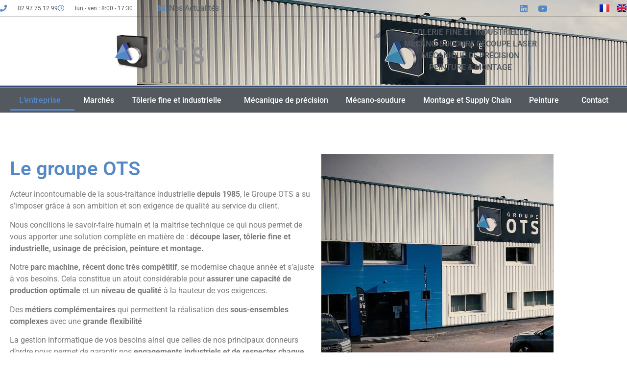

--- FILE ---
content_type: text/html; charset=UTF-8
request_url: https://www.groupeots.fr/qui-sommes-nous/
body_size: 22929
content:
<!doctype html>
<html lang="fr-FR">
<head>
	<meta charset="UTF-8">
	<meta name="viewport" content="width=device-width, initial-scale=1">
	<link rel="profile" href="https://gmpg.org/xfn/11">
	<meta name='robots' content='index, follow, max-image-preview:large, max-snippet:-1, max-video-preview:-1' />
<link rel="alternate" href="https://www.groupeots.fr/qui-sommes-nous/" hreflang="fr" />
<link rel="alternate" href="https://www.groupeots.fr/en/who-are-we/" hreflang="en" />

<!-- Google Tag Manager for WordPress by gtm4wp.com -->
<script data-cfasync="false" data-pagespeed-no-defer>
	var gtm4wp_datalayer_name = "dataLayer";
	var dataLayer = dataLayer || [];
</script>
<!-- End Google Tag Manager for WordPress by gtm4wp.com -->
	<!-- This site is optimized with the Yoast SEO plugin v26.7 - https://yoast.com/wordpress/plugins/seo/ -->
	<title>Qui sommes-nous - Groupe OTS / Découpe laser Tolerie fine Mécanique de précision peinture assemblage Sous traitance industrielle</title>
<link data-rocket-prefetch href="https://www.youtube.com" rel="dns-prefetch">
<link data-rocket-prefetch href="https://www.googletagmanager.com" rel="dns-prefetch"><link rel="preload" data-rocket-preload as="image" href="https://www.groupeots.fr/wp-content/uploads/2022/01/Facade-Groupe-OTS-2022.jpg" fetchpriority="high">
	<link rel="canonical" href="https://www.groupeots.fr/qui-sommes-nous/" />
	<meta property="og:locale" content="fr_FR" />
	<meta property="og:locale:alternate" content="en_GB" />
	<meta property="og:type" content="article" />
	<meta property="og:title" content="Qui sommes-nous - Groupe OTS / Découpe laser Tolerie fine Mécanique de précision peinture assemblage Sous traitance industrielle" />
	<meta property="og:description" content="Le groupe OTS Acteur incontournable de la sous-traitance industrielle depuis 1985, le Groupe OTS a su s’imposer grâce à son ambition et son exigence de qualité au service du client.  Nous concilions le savoir-faire humain et la maitrise technique ce qui nous permet de vous apporter une solution complète en matière de : découpe laser, tôlerie [&hellip;]" />
	<meta property="og:url" content="https://www.groupeots.fr/qui-sommes-nous/" />
	<meta property="og:site_name" content="Groupe OTS / Découpe laser Tolerie fine Mécanique de précision peinture assemblage Sous traitance industrielle" />
	<meta property="article:modified_time" content="2025-05-12T14:47:41+00:00" />
	<meta property="og:image" content="https://www.groupeots.fr/wp-content/uploads/2023/03/Fichier-1.png" />
	<meta property="og:image:width" content="306" />
	<meta property="og:image:height" content="195" />
	<meta property="og:image:type" content="image/png" />
	<meta name="twitter:card" content="summary_large_image" />
	<meta name="twitter:label1" content="Durée de lecture estimée" />
	<meta name="twitter:data1" content="5 minutes" />
	<script type="application/ld+json" class="yoast-schema-graph">{"@context":"https://schema.org","@graph":[{"@type":"WebPage","@id":"https://www.groupeots.fr/qui-sommes-nous/","url":"https://www.groupeots.fr/qui-sommes-nous/","name":"Qui sommes-nous - Groupe OTS / Découpe laser Tolerie fine Mécanique de précision peinture assemblage Sous traitance industrielle","isPartOf":{"@id":"https://www.groupeots.fr/#website"},"primaryImageOfPage":{"@id":"https://www.groupeots.fr/qui-sommes-nous/#primaryimage"},"image":{"@id":"https://www.groupeots.fr/qui-sommes-nous/#primaryimage"},"thumbnailUrl":"https://www.groupeots.fr/wp-content/uploads/2023/03/Fichier-1.png","datePublished":"2022-04-06T13:19:56+00:00","dateModified":"2025-05-12T14:47:41+00:00","breadcrumb":{"@id":"https://www.groupeots.fr/qui-sommes-nous/#breadcrumb"},"inLanguage":"fr-FR","potentialAction":[{"@type":"ReadAction","target":["https://www.groupeots.fr/qui-sommes-nous/"]}]},{"@type":"ImageObject","inLanguage":"fr-FR","@id":"https://www.groupeots.fr/qui-sommes-nous/#primaryimage","url":"https://www.groupeots.fr/wp-content/uploads/2023/03/Fichier-1.png","contentUrl":"https://www.groupeots.fr/wp-content/uploads/2023/03/Fichier-1.png","width":306,"height":195},{"@type":"BreadcrumbList","@id":"https://www.groupeots.fr/qui-sommes-nous/#breadcrumb","itemListElement":[{"@type":"ListItem","position":1,"name":"Accueil","item":"https://www.groupeots.fr/"},{"@type":"ListItem","position":2,"name":"Qui sommes-nous"}]},{"@type":"WebSite","@id":"https://www.groupeots.fr/#website","url":"https://www.groupeots.fr/","name":"Groupe OTS / Découpe laser Tolerie fine Mécanique de précision peinture assemblage Sous traitance industrielle","description":"","potentialAction":[{"@type":"SearchAction","target":{"@type":"EntryPoint","urlTemplate":"https://www.groupeots.fr/?s={search_term_string}"},"query-input":{"@type":"PropertyValueSpecification","valueRequired":true,"valueName":"search_term_string"}}],"inLanguage":"fr-FR"}]}</script>
	<!-- / Yoast SEO plugin. -->



<link rel="alternate" type="application/rss+xml" title="Groupe OTS / Découpe laser Tolerie fine Mécanique de précision peinture assemblage Sous traitance industrielle  &raquo; Flux" href="https://www.groupeots.fr/feed/" />
<link rel="alternate" type="application/rss+xml" title="Groupe OTS / Découpe laser Tolerie fine Mécanique de précision peinture assemblage Sous traitance industrielle  &raquo; Flux des commentaires" href="https://www.groupeots.fr/comments/feed/" />
<link rel="alternate" title="oEmbed (JSON)" type="application/json+oembed" href="https://www.groupeots.fr/wp-json/oembed/1.0/embed?url=https%3A%2F%2Fwww.groupeots.fr%2Fqui-sommes-nous%2F&#038;lang=fr" />
<link rel="alternate" title="oEmbed (XML)" type="text/xml+oembed" href="https://www.groupeots.fr/wp-json/oembed/1.0/embed?url=https%3A%2F%2Fwww.groupeots.fr%2Fqui-sommes-nous%2F&#038;format=xml&#038;lang=fr" />
<style id='wp-img-auto-sizes-contain-inline-css'>
img:is([sizes=auto i],[sizes^="auto," i]){contain-intrinsic-size:3000px 1500px}
/*# sourceURL=wp-img-auto-sizes-contain-inline-css */
</style>
<style id='wp-emoji-styles-inline-css'>

	img.wp-smiley, img.emoji {
		display: inline !important;
		border: none !important;
		box-shadow: none !important;
		height: 1em !important;
		width: 1em !important;
		margin: 0 0.07em !important;
		vertical-align: -0.1em !important;
		background: none !important;
		padding: 0 !important;
	}
/*# sourceURL=wp-emoji-styles-inline-css */
</style>
<style id='global-styles-inline-css'>
:root{--wp--preset--aspect-ratio--square: 1;--wp--preset--aspect-ratio--4-3: 4/3;--wp--preset--aspect-ratio--3-4: 3/4;--wp--preset--aspect-ratio--3-2: 3/2;--wp--preset--aspect-ratio--2-3: 2/3;--wp--preset--aspect-ratio--16-9: 16/9;--wp--preset--aspect-ratio--9-16: 9/16;--wp--preset--color--black: #000000;--wp--preset--color--cyan-bluish-gray: #abb8c3;--wp--preset--color--white: #ffffff;--wp--preset--color--pale-pink: #f78da7;--wp--preset--color--vivid-red: #cf2e2e;--wp--preset--color--luminous-vivid-orange: #ff6900;--wp--preset--color--luminous-vivid-amber: #fcb900;--wp--preset--color--light-green-cyan: #7bdcb5;--wp--preset--color--vivid-green-cyan: #00d084;--wp--preset--color--pale-cyan-blue: #8ed1fc;--wp--preset--color--vivid-cyan-blue: #0693e3;--wp--preset--color--vivid-purple: #9b51e0;--wp--preset--gradient--vivid-cyan-blue-to-vivid-purple: linear-gradient(135deg,rgb(6,147,227) 0%,rgb(155,81,224) 100%);--wp--preset--gradient--light-green-cyan-to-vivid-green-cyan: linear-gradient(135deg,rgb(122,220,180) 0%,rgb(0,208,130) 100%);--wp--preset--gradient--luminous-vivid-amber-to-luminous-vivid-orange: linear-gradient(135deg,rgb(252,185,0) 0%,rgb(255,105,0) 100%);--wp--preset--gradient--luminous-vivid-orange-to-vivid-red: linear-gradient(135deg,rgb(255,105,0) 0%,rgb(207,46,46) 100%);--wp--preset--gradient--very-light-gray-to-cyan-bluish-gray: linear-gradient(135deg,rgb(238,238,238) 0%,rgb(169,184,195) 100%);--wp--preset--gradient--cool-to-warm-spectrum: linear-gradient(135deg,rgb(74,234,220) 0%,rgb(151,120,209) 20%,rgb(207,42,186) 40%,rgb(238,44,130) 60%,rgb(251,105,98) 80%,rgb(254,248,76) 100%);--wp--preset--gradient--blush-light-purple: linear-gradient(135deg,rgb(255,206,236) 0%,rgb(152,150,240) 100%);--wp--preset--gradient--blush-bordeaux: linear-gradient(135deg,rgb(254,205,165) 0%,rgb(254,45,45) 50%,rgb(107,0,62) 100%);--wp--preset--gradient--luminous-dusk: linear-gradient(135deg,rgb(255,203,112) 0%,rgb(199,81,192) 50%,rgb(65,88,208) 100%);--wp--preset--gradient--pale-ocean: linear-gradient(135deg,rgb(255,245,203) 0%,rgb(182,227,212) 50%,rgb(51,167,181) 100%);--wp--preset--gradient--electric-grass: linear-gradient(135deg,rgb(202,248,128) 0%,rgb(113,206,126) 100%);--wp--preset--gradient--midnight: linear-gradient(135deg,rgb(2,3,129) 0%,rgb(40,116,252) 100%);--wp--preset--font-size--small: 13px;--wp--preset--font-size--medium: 20px;--wp--preset--font-size--large: 36px;--wp--preset--font-size--x-large: 42px;--wp--preset--spacing--20: 0.44rem;--wp--preset--spacing--30: 0.67rem;--wp--preset--spacing--40: 1rem;--wp--preset--spacing--50: 1.5rem;--wp--preset--spacing--60: 2.25rem;--wp--preset--spacing--70: 3.38rem;--wp--preset--spacing--80: 5.06rem;--wp--preset--shadow--natural: 6px 6px 9px rgba(0, 0, 0, 0.2);--wp--preset--shadow--deep: 12px 12px 50px rgba(0, 0, 0, 0.4);--wp--preset--shadow--sharp: 6px 6px 0px rgba(0, 0, 0, 0.2);--wp--preset--shadow--outlined: 6px 6px 0px -3px rgb(255, 255, 255), 6px 6px rgb(0, 0, 0);--wp--preset--shadow--crisp: 6px 6px 0px rgb(0, 0, 0);}:root { --wp--style--global--content-size: 800px;--wp--style--global--wide-size: 1200px; }:where(body) { margin: 0; }.wp-site-blocks > .alignleft { float: left; margin-right: 2em; }.wp-site-blocks > .alignright { float: right; margin-left: 2em; }.wp-site-blocks > .aligncenter { justify-content: center; margin-left: auto; margin-right: auto; }:where(.wp-site-blocks) > * { margin-block-start: 24px; margin-block-end: 0; }:where(.wp-site-blocks) > :first-child { margin-block-start: 0; }:where(.wp-site-blocks) > :last-child { margin-block-end: 0; }:root { --wp--style--block-gap: 24px; }:root :where(.is-layout-flow) > :first-child{margin-block-start: 0;}:root :where(.is-layout-flow) > :last-child{margin-block-end: 0;}:root :where(.is-layout-flow) > *{margin-block-start: 24px;margin-block-end: 0;}:root :where(.is-layout-constrained) > :first-child{margin-block-start: 0;}:root :where(.is-layout-constrained) > :last-child{margin-block-end: 0;}:root :where(.is-layout-constrained) > *{margin-block-start: 24px;margin-block-end: 0;}:root :where(.is-layout-flex){gap: 24px;}:root :where(.is-layout-grid){gap: 24px;}.is-layout-flow > .alignleft{float: left;margin-inline-start: 0;margin-inline-end: 2em;}.is-layout-flow > .alignright{float: right;margin-inline-start: 2em;margin-inline-end: 0;}.is-layout-flow > .aligncenter{margin-left: auto !important;margin-right: auto !important;}.is-layout-constrained > .alignleft{float: left;margin-inline-start: 0;margin-inline-end: 2em;}.is-layout-constrained > .alignright{float: right;margin-inline-start: 2em;margin-inline-end: 0;}.is-layout-constrained > .aligncenter{margin-left: auto !important;margin-right: auto !important;}.is-layout-constrained > :where(:not(.alignleft):not(.alignright):not(.alignfull)){max-width: var(--wp--style--global--content-size);margin-left: auto !important;margin-right: auto !important;}.is-layout-constrained > .alignwide{max-width: var(--wp--style--global--wide-size);}body .is-layout-flex{display: flex;}.is-layout-flex{flex-wrap: wrap;align-items: center;}.is-layout-flex > :is(*, div){margin: 0;}body .is-layout-grid{display: grid;}.is-layout-grid > :is(*, div){margin: 0;}body{padding-top: 0px;padding-right: 0px;padding-bottom: 0px;padding-left: 0px;}a:where(:not(.wp-element-button)){text-decoration: underline;}:root :where(.wp-element-button, .wp-block-button__link){background-color: #32373c;border-width: 0;color: #fff;font-family: inherit;font-size: inherit;font-style: inherit;font-weight: inherit;letter-spacing: inherit;line-height: inherit;padding-top: calc(0.667em + 2px);padding-right: calc(1.333em + 2px);padding-bottom: calc(0.667em + 2px);padding-left: calc(1.333em + 2px);text-decoration: none;text-transform: inherit;}.has-black-color{color: var(--wp--preset--color--black) !important;}.has-cyan-bluish-gray-color{color: var(--wp--preset--color--cyan-bluish-gray) !important;}.has-white-color{color: var(--wp--preset--color--white) !important;}.has-pale-pink-color{color: var(--wp--preset--color--pale-pink) !important;}.has-vivid-red-color{color: var(--wp--preset--color--vivid-red) !important;}.has-luminous-vivid-orange-color{color: var(--wp--preset--color--luminous-vivid-orange) !important;}.has-luminous-vivid-amber-color{color: var(--wp--preset--color--luminous-vivid-amber) !important;}.has-light-green-cyan-color{color: var(--wp--preset--color--light-green-cyan) !important;}.has-vivid-green-cyan-color{color: var(--wp--preset--color--vivid-green-cyan) !important;}.has-pale-cyan-blue-color{color: var(--wp--preset--color--pale-cyan-blue) !important;}.has-vivid-cyan-blue-color{color: var(--wp--preset--color--vivid-cyan-blue) !important;}.has-vivid-purple-color{color: var(--wp--preset--color--vivid-purple) !important;}.has-black-background-color{background-color: var(--wp--preset--color--black) !important;}.has-cyan-bluish-gray-background-color{background-color: var(--wp--preset--color--cyan-bluish-gray) !important;}.has-white-background-color{background-color: var(--wp--preset--color--white) !important;}.has-pale-pink-background-color{background-color: var(--wp--preset--color--pale-pink) !important;}.has-vivid-red-background-color{background-color: var(--wp--preset--color--vivid-red) !important;}.has-luminous-vivid-orange-background-color{background-color: var(--wp--preset--color--luminous-vivid-orange) !important;}.has-luminous-vivid-amber-background-color{background-color: var(--wp--preset--color--luminous-vivid-amber) !important;}.has-light-green-cyan-background-color{background-color: var(--wp--preset--color--light-green-cyan) !important;}.has-vivid-green-cyan-background-color{background-color: var(--wp--preset--color--vivid-green-cyan) !important;}.has-pale-cyan-blue-background-color{background-color: var(--wp--preset--color--pale-cyan-blue) !important;}.has-vivid-cyan-blue-background-color{background-color: var(--wp--preset--color--vivid-cyan-blue) !important;}.has-vivid-purple-background-color{background-color: var(--wp--preset--color--vivid-purple) !important;}.has-black-border-color{border-color: var(--wp--preset--color--black) !important;}.has-cyan-bluish-gray-border-color{border-color: var(--wp--preset--color--cyan-bluish-gray) !important;}.has-white-border-color{border-color: var(--wp--preset--color--white) !important;}.has-pale-pink-border-color{border-color: var(--wp--preset--color--pale-pink) !important;}.has-vivid-red-border-color{border-color: var(--wp--preset--color--vivid-red) !important;}.has-luminous-vivid-orange-border-color{border-color: var(--wp--preset--color--luminous-vivid-orange) !important;}.has-luminous-vivid-amber-border-color{border-color: var(--wp--preset--color--luminous-vivid-amber) !important;}.has-light-green-cyan-border-color{border-color: var(--wp--preset--color--light-green-cyan) !important;}.has-vivid-green-cyan-border-color{border-color: var(--wp--preset--color--vivid-green-cyan) !important;}.has-pale-cyan-blue-border-color{border-color: var(--wp--preset--color--pale-cyan-blue) !important;}.has-vivid-cyan-blue-border-color{border-color: var(--wp--preset--color--vivid-cyan-blue) !important;}.has-vivid-purple-border-color{border-color: var(--wp--preset--color--vivid-purple) !important;}.has-vivid-cyan-blue-to-vivid-purple-gradient-background{background: var(--wp--preset--gradient--vivid-cyan-blue-to-vivid-purple) !important;}.has-light-green-cyan-to-vivid-green-cyan-gradient-background{background: var(--wp--preset--gradient--light-green-cyan-to-vivid-green-cyan) !important;}.has-luminous-vivid-amber-to-luminous-vivid-orange-gradient-background{background: var(--wp--preset--gradient--luminous-vivid-amber-to-luminous-vivid-orange) !important;}.has-luminous-vivid-orange-to-vivid-red-gradient-background{background: var(--wp--preset--gradient--luminous-vivid-orange-to-vivid-red) !important;}.has-very-light-gray-to-cyan-bluish-gray-gradient-background{background: var(--wp--preset--gradient--very-light-gray-to-cyan-bluish-gray) !important;}.has-cool-to-warm-spectrum-gradient-background{background: var(--wp--preset--gradient--cool-to-warm-spectrum) !important;}.has-blush-light-purple-gradient-background{background: var(--wp--preset--gradient--blush-light-purple) !important;}.has-blush-bordeaux-gradient-background{background: var(--wp--preset--gradient--blush-bordeaux) !important;}.has-luminous-dusk-gradient-background{background: var(--wp--preset--gradient--luminous-dusk) !important;}.has-pale-ocean-gradient-background{background: var(--wp--preset--gradient--pale-ocean) !important;}.has-electric-grass-gradient-background{background: var(--wp--preset--gradient--electric-grass) !important;}.has-midnight-gradient-background{background: var(--wp--preset--gradient--midnight) !important;}.has-small-font-size{font-size: var(--wp--preset--font-size--small) !important;}.has-medium-font-size{font-size: var(--wp--preset--font-size--medium) !important;}.has-large-font-size{font-size: var(--wp--preset--font-size--large) !important;}.has-x-large-font-size{font-size: var(--wp--preset--font-size--x-large) !important;}
:root :where(.wp-block-pullquote){font-size: 1.5em;line-height: 1.6;}
/*# sourceURL=global-styles-inline-css */
</style>
<link rel='stylesheet' id='hello-elementor-css' href='https://www.groupeots.fr/wp-content/themes/hello-elementor/assets/css/reset.css?ver=3.4.5' media='all' />
<link rel='stylesheet' id='hello-elementor-theme-style-css' href='https://www.groupeots.fr/wp-content/themes/hello-elementor/assets/css/theme.css?ver=3.4.5' media='all' />
<link rel='stylesheet' id='hello-elementor-header-footer-css' href='https://www.groupeots.fr/wp-content/themes/hello-elementor/assets/css/header-footer.css?ver=3.4.5' media='all' />
<link rel='stylesheet' id='elementor-frontend-css' href='https://www.groupeots.fr/wp-content/plugins/elementor/assets/css/frontend.min.css?ver=3.34.1' media='all' />
<link rel='stylesheet' id='elementor-post-6-css' href='https://www.groupeots.fr/wp-content/uploads/elementor/css/post-6.css?ver=1767882001' media='all' />
<link rel='stylesheet' id='widget-icon-list-css' href='https://www.groupeots.fr/wp-content/plugins/elementor/assets/css/widget-icon-list.min.css?ver=3.34.1' media='all' />
<link rel='stylesheet' id='widget-social-icons-css' href='https://www.groupeots.fr/wp-content/plugins/elementor/assets/css/widget-social-icons.min.css?ver=3.34.1' media='all' />
<link rel='stylesheet' id='e-apple-webkit-css' href='https://www.groupeots.fr/wp-content/plugins/elementor/assets/css/conditionals/apple-webkit.min.css?ver=3.34.1' media='all' />
<link rel='stylesheet' id='widget-image-css' href='https://www.groupeots.fr/wp-content/plugins/elementor/assets/css/widget-image.min.css?ver=3.34.1' media='all' />
<link rel='stylesheet' id='widget-nav-menu-css' href='https://www.groupeots.fr/wp-content/plugins/elementor-pro/assets/css/widget-nav-menu.min.css?ver=3.34.0' media='all' />
<link rel='stylesheet' id='elementor-icons-css' href='https://www.groupeots.fr/wp-content/plugins/elementor/assets/lib/eicons/css/elementor-icons.min.css?ver=5.45.0' media='all' />
<link rel='stylesheet' id='cpel-language-switcher-css' href='https://www.groupeots.fr/wp-content/plugins/connect-polylang-elementor/assets/css/language-switcher.min.css?ver=2.5.5' media='all' />
<link rel='stylesheet' id='namogo-icons-css' href='https://www.groupeots.fr/wp-content/plugins/elementor-extras/assets/lib/nicons/css/nicons.css?ver=2.2.52' media='all' />
<link rel='stylesheet' id='elementor-extras-frontend-css' href='https://www.groupeots.fr/wp-content/plugins/elementor-extras/assets/css/frontend.min.css?ver=2.2.52' media='all' />
<link rel='stylesheet' id='widget-heading-css' href='https://www.groupeots.fr/wp-content/plugins/elementor/assets/css/widget-heading.min.css?ver=3.34.1' media='all' />
<link rel='stylesheet' id='widget-video-css' href='https://www.groupeots.fr/wp-content/plugins/elementor/assets/css/widget-video.min.css?ver=3.34.1' media='all' />
<link rel='stylesheet' id='e-shapes-css' href='https://www.groupeots.fr/wp-content/plugins/elementor/assets/css/conditionals/shapes.min.css?ver=3.34.1' media='all' />
<link rel='stylesheet' id='widget-counter-css' href='https://www.groupeots.fr/wp-content/plugins/elementor/assets/css/widget-counter.min.css?ver=3.34.1' media='all' />
<link rel='stylesheet' id='widget-spacer-css' href='https://www.groupeots.fr/wp-content/plugins/elementor/assets/css/widget-spacer.min.css?ver=3.34.1' media='all' />
<link rel='stylesheet' id='widget-posts-css' href='https://www.groupeots.fr/wp-content/plugins/elementor-pro/assets/css/widget-posts.min.css?ver=3.34.0' media='all' />
<link rel='stylesheet' id='widget-toggle-css' href='https://www.groupeots.fr/wp-content/plugins/elementor/assets/css/widget-toggle.min.css?ver=3.34.1' media='all' />
<link rel='stylesheet' id='elementor-post-54-css' href='https://www.groupeots.fr/wp-content/uploads/elementor/css/post-54.css?ver=1767883018' media='all' />
<link rel='stylesheet' id='elementor-post-10-css' href='https://www.groupeots.fr/wp-content/uploads/elementor/css/post-10.css?ver=1767882001' media='all' />
<link rel='stylesheet' id='elementor-post-17-css' href='https://www.groupeots.fr/wp-content/uploads/elementor/css/post-17.css?ver=1767882001' media='all' />
<link rel='stylesheet' id='elementor-gf-local-roboto-css' href='https://www.groupeots.fr/wp-content/uploads/elementor/google-fonts/css/roboto.css?ver=1742467290' media='all' />
<link rel='stylesheet' id='elementor-gf-local-robotoslab-css' href='https://www.groupeots.fr/wp-content/uploads/elementor/google-fonts/css/robotoslab.css?ver=1742467294' media='all' />
<link rel='stylesheet' id='elementor-icons-shared-0-css' href='https://www.groupeots.fr/wp-content/plugins/elementor/assets/lib/font-awesome/css/fontawesome.min.css?ver=5.15.3' media='all' />
<link rel='stylesheet' id='elementor-icons-fa-solid-css' href='https://www.groupeots.fr/wp-content/plugins/elementor/assets/lib/font-awesome/css/solid.min.css?ver=5.15.3' media='all' />
<link rel='stylesheet' id='elementor-icons-fa-regular-css' href='https://www.groupeots.fr/wp-content/plugins/elementor/assets/lib/font-awesome/css/regular.min.css?ver=5.15.3' media='all' />
<link rel='stylesheet' id='elementor-icons-fa-brands-css' href='https://www.groupeots.fr/wp-content/plugins/elementor/assets/lib/font-awesome/css/brands.min.css?ver=5.15.3' media='all' />
<script src="https://www.groupeots.fr/wp-includes/js/jquery/jquery.min.js?ver=3.7.1" id="jquery-core-js"></script>
<script src="https://www.groupeots.fr/wp-includes/js/jquery/jquery-migrate.min.js?ver=3.4.1" id="jquery-migrate-js"></script>
<link rel="https://api.w.org/" href="https://www.groupeots.fr/wp-json/" /><link rel="alternate" title="JSON" type="application/json" href="https://www.groupeots.fr/wp-json/wp/v2/pages/54" /><link rel="EditURI" type="application/rsd+xml" title="RSD" href="https://www.groupeots.fr/xmlrpc.php?rsd" />
<meta name="generator" content="WordPress 6.9" />
<link rel='shortlink' href='https://www.groupeots.fr/?p=54' />

<!-- Google Tag Manager for WordPress by gtm4wp.com -->
<!-- GTM Container placement set to automatic -->
<script data-cfasync="false" data-pagespeed-no-defer>
	var dataLayer_content = {"pagePostType":"page","pagePostType2":"single-page","pagePostAuthor":"Alain"};
	dataLayer.push( dataLayer_content );
</script>
<script data-cfasync="false" data-pagespeed-no-defer>
(function(w,d,s,l,i){w[l]=w[l]||[];w[l].push({'gtm.start':
new Date().getTime(),event:'gtm.js'});var f=d.getElementsByTagName(s)[0],
j=d.createElement(s),dl=l!='dataLayer'?'&l='+l:'';j.async=true;j.src=
'//www.googletagmanager.com/gtm.js?id='+i+dl;f.parentNode.insertBefore(j,f);
})(window,document,'script','dataLayer','GTM-T7X79TX');
</script>
<!-- End Google Tag Manager for WordPress by gtm4wp.com --><meta name="generator" content="Elementor 3.34.1; features: additional_custom_breakpoints; settings: css_print_method-external, google_font-enabled, font_display-auto">
			<style>
				.e-con.e-parent:nth-of-type(n+4):not(.e-lazyloaded):not(.e-no-lazyload),
				.e-con.e-parent:nth-of-type(n+4):not(.e-lazyloaded):not(.e-no-lazyload) * {
					background-image: none !important;
				}
				@media screen and (max-height: 1024px) {
					.e-con.e-parent:nth-of-type(n+3):not(.e-lazyloaded):not(.e-no-lazyload),
					.e-con.e-parent:nth-of-type(n+3):not(.e-lazyloaded):not(.e-no-lazyload) * {
						background-image: none !important;
					}
				}
				@media screen and (max-height: 640px) {
					.e-con.e-parent:nth-of-type(n+2):not(.e-lazyloaded):not(.e-no-lazyload),
					.e-con.e-parent:nth-of-type(n+2):not(.e-lazyloaded):not(.e-no-lazyload) * {
						background-image: none !important;
					}
				}
			</style>
			<link rel="icon" href="https://www.groupeots.fr/wp-content/uploads/2022/04/cropped-favicon-ots-group-32x32.jpg" sizes="32x32" />
<link rel="icon" href="https://www.groupeots.fr/wp-content/uploads/2022/04/cropped-favicon-ots-group-192x192.jpg" sizes="192x192" />
<link rel="apple-touch-icon" href="https://www.groupeots.fr/wp-content/uploads/2022/04/cropped-favicon-ots-group-180x180.jpg" />
<meta name="msapplication-TileImage" content="https://www.groupeots.fr/wp-content/uploads/2022/04/cropped-favicon-ots-group-270x270.jpg" />
<style id="rocket-lazyrender-inline-css">[data-wpr-lazyrender] {content-visibility: auto;}</style><meta name="generator" content="WP Rocket 3.20.3" data-wpr-features="wpr_minify_js wpr_preconnect_external_domains wpr_automatic_lazy_rendering wpr_oci wpr_preload_links wpr_desktop" /></head>
<body class="wp-singular page-template page-template-elementor_header_footer page page-id-54 wp-embed-responsive wp-theme-hello-elementor hello-elementor-default elementor-default elementor-template-full-width elementor-kit-6 elementor-page elementor-page-54">


<!-- GTM Container placement set to automatic -->
<!-- Google Tag Manager (noscript) -->
				<noscript><iframe src="https://www.googletagmanager.com/ns.html?id=GTM-T7X79TX" height="0" width="0" style="display:none;visibility:hidden" aria-hidden="true"></iframe></noscript>
<!-- End Google Tag Manager (noscript) -->
<a class="skip-link screen-reader-text" href="#content">Aller au contenu</a>

		<header  data-elementor-type="header" data-elementor-id="10" class="elementor elementor-10 elementor-location-header" data-elementor-post-type="elementor_library">
					<section class="elementor-section elementor-top-section elementor-element elementor-element-a761604 elementor-section-content-middle elementor-hidden-desktop elementor-section-boxed elementor-section-height-default elementor-section-height-default" data-id="a761604" data-element_type="section" data-settings="{&quot;background_background&quot;:&quot;classic&quot;}">
						<div  class="elementor-container elementor-column-gap-no">
					<div class="elementor-column elementor-col-33 elementor-top-column elementor-element elementor-element-2e0cc572" data-id="2e0cc572" data-element_type="column">
			<div class="elementor-widget-wrap elementor-element-populated">
						<div class="elementor-element elementor-element-2dd5029f elementor-icon-list--layout-inline elementor-mobile-align-center elementor-hidden-phone elementor-list-item-link-full_width elementor-widget elementor-widget-icon-list" data-id="2dd5029f" data-element_type="widget" data-widget_type="icon-list.default">
				<div class="elementor-widget-container">
							<ul class="elementor-icon-list-items elementor-inline-items">
							<li class="elementor-icon-list-item elementor-inline-item">
											<span class="elementor-icon-list-icon">
							<i aria-hidden="true" class="fas fa-phone"></i>						</span>
										<span class="elementor-icon-list-text">02 97 75 12 99</span>
									</li>
								<li class="elementor-icon-list-item elementor-inline-item">
											<span class="elementor-icon-list-icon">
							<i aria-hidden="true" class="far fa-clock"></i>						</span>
										<span class="elementor-icon-list-text">lun - ven : 8:00 - 17:30</span>
									</li>
						</ul>
						</div>
				</div>
					</div>
		</div>
				<div class="elementor-column elementor-col-33 elementor-top-column elementor-element elementor-element-473cd521" data-id="473cd521" data-element_type="column">
			<div class="elementor-widget-wrap elementor-element-populated">
						<div class="elementor-element elementor-element-b024c67 elementor-icon-list--layout-inline elementor-align-end elementor-list-item-link-full_width elementor-widget elementor-widget-icon-list" data-id="b024c67" data-element_type="widget" data-widget_type="icon-list.default">
				<div class="elementor-widget-container">
							<ul class="elementor-icon-list-items elementor-inline-items">
							<li class="elementor-icon-list-item elementor-inline-item">
											<a href="/actualites/">

												<span class="elementor-icon-list-icon">
							<i aria-hidden="true" class="far fa-newspaper"></i>						</span>
										<span class="elementor-icon-list-text">Nos Actualités</span>
											</a>
									</li>
						</ul>
						</div>
				</div>
					</div>
		</div>
				<div class="elementor-column elementor-col-33 elementor-top-column elementor-element elementor-element-678f47a" data-id="678f47a" data-element_type="column">
			<div class="elementor-widget-wrap elementor-element-populated">
						<div class="elementor-element elementor-element-eeb6053 e-grid-align-right elementor-shape-square e-grid-align-mobile-center elementor-grid-0 elementor-widget elementor-widget-social-icons" data-id="eeb6053" data-element_type="widget" data-widget_type="social-icons.default">
				<div class="elementor-widget-container">
							<div class="elementor-social-icons-wrapper elementor-grid" role="list">
							<span class="elementor-grid-item" role="listitem">
					<a class="elementor-icon elementor-social-icon elementor-social-icon-linkedin elementor-repeater-item-5646027" target="_blank">
						<span class="elementor-screen-only">Linkedin</span>
						<i aria-hidden="true" class="fab fa-linkedin"></i>					</a>
				</span>
							<span class="elementor-grid-item" role="listitem">
					<a class="elementor-icon elementor-social-icon elementor-social-icon-youtube elementor-repeater-item-4b27cd1" target="_blank">
						<span class="elementor-screen-only">Youtube</span>
						<i aria-hidden="true" class="fab fa-youtube"></i>					</a>
				</span>
					</div>
						</div>
				</div>
					</div>
		</div>
					</div>
		</section>
				<section class="elementor-section elementor-top-section elementor-element elementor-element-c64aadd elementor-section-content-middle elementor-hidden-desktop elementor-section-boxed elementor-section-height-default elementor-section-height-default" data-id="c64aadd" data-element_type="section" data-settings="{&quot;background_background&quot;:&quot;classic&quot;}">
							<div  class="elementor-background-overlay"></div>
							<div  class="elementor-container elementor-column-gap-no">
					<div class="elementor-column elementor-col-50 elementor-top-column elementor-element elementor-element-3f4b84d2" data-id="3f4b84d2" data-element_type="column">
			<div class="elementor-widget-wrap elementor-element-populated">
						<div class="elementor-element elementor-element-97fa4ca elementor-widget elementor-widget-image" data-id="97fa4ca" data-element_type="widget" data-widget_type="image.default">
				<div class="elementor-widget-container">
																<a href="/">
							<img width="438" height="257" src="https://www.groupeots.fr/wp-content/uploads/2022/01/Logo-groupe-OTS.png" class="attachment-large size-large wp-image-33" alt="" srcset="https://www.groupeots.fr/wp-content/uploads/2022/01/Logo-groupe-OTS.png 438w, https://www.groupeots.fr/wp-content/uploads/2022/01/Logo-groupe-OTS-300x176.png 300w" sizes="(max-width: 438px) 100vw, 438px" />								</a>
															</div>
				</div>
					</div>
		</div>
				<div class="elementor-column elementor-col-50 elementor-top-column elementor-element elementor-element-21d77cc" data-id="21d77cc" data-element_type="column">
			<div class="elementor-widget-wrap elementor-element-populated">
						<div class="elementor-element elementor-element-9742c52 cpel-switcher--align-center cpel-switcher--layout-horizontal cpel-switcher--aspect-ratio-43 elementor-widget elementor-widget-polylang-language-switcher" data-id="9742c52" data-element_type="widget" data-widget_type="polylang-language-switcher.default">
				<div class="elementor-widget-container">
					<nav class="cpel-switcher__nav"><ul class="cpel-switcher__list"><li class="cpel-switcher__lang cpel-switcher__lang--active"><a lang="fr-FR" hreflang="fr-FR" href="https://www.groupeots.fr/qui-sommes-nous/"><span class="cpel-switcher__flag cpel-switcher__flag--fr"><img src="[data-uri]" alt="Français" /></span></a></li><li class="cpel-switcher__lang"><a lang="en-GB" hreflang="en-GB" href="https://www.groupeots.fr/en/who-are-we/"><span class="cpel-switcher__flag cpel-switcher__flag--gb"><img src="[data-uri]" alt="English" /></span></a></li></ul></nav>				</div>
				</div>
				<div class="elementor-element elementor-element-d61a889 elementor-nav-menu__align-center elementor-nav-menu--stretch elementor-nav-menu--dropdown-tablet elementor-nav-menu__text-align-aside elementor-nav-menu--toggle elementor-nav-menu--burger elementor-widget elementor-widget-nav-menu" data-id="d61a889" data-element_type="widget" data-settings="{&quot;full_width&quot;:&quot;stretch&quot;,&quot;layout&quot;:&quot;horizontal&quot;,&quot;submenu_icon&quot;:{&quot;value&quot;:&quot;&lt;i class=\&quot;fas fa-caret-down\&quot; aria-hidden=\&quot;true\&quot;&gt;&lt;\/i&gt;&quot;,&quot;library&quot;:&quot;fa-solid&quot;},&quot;toggle&quot;:&quot;burger&quot;}" data-widget_type="nav-menu.default">
				<div class="elementor-widget-container">
								<nav aria-label="Menu" class="elementor-nav-menu--main elementor-nav-menu__container elementor-nav-menu--layout-horizontal e--pointer-underline e--animation-fade">
				<ul id="menu-1-d61a889" class="elementor-nav-menu"><li class="menu-item menu-item-type-post_type menu-item-object-page current-menu-item page_item page-item-54 current_page_item current-menu-ancestor current-menu-parent current_page_parent current_page_ancestor menu-item-has-children menu-item-70"><a href="https://www.groupeots.fr/qui-sommes-nous/" aria-current="page" class="elementor-item elementor-item-active">L&rsquo;entreprise</a>
<ul class="sub-menu elementor-nav-menu--dropdown">
	<li class="menu-item menu-item-type-custom menu-item-object-custom current-menu-item menu-item-421"><a href="/qui-sommes-nous/#groupe" aria-current="page" class="elementor-sub-item elementor-item-anchor">Le groupe OTS</a></li>
	<li class="menu-item menu-item-type-post_type menu-item-object-page menu-item-848"><a href="https://www.groupeots.fr/abratech/" class="elementor-sub-item"><span style="color:#FE9400;">Abratech</span></a></li>
	<li class="menu-item menu-item-type-custom menu-item-object-custom current-menu-item menu-item-422"><a href="/qui-sommes-nous/#historique" aria-current="page" class="elementor-sub-item elementor-item-anchor">Historique</a></li>
	<li class="menu-item menu-item-type-custom menu-item-object-custom current-menu-item menu-item-423"><a href="/qui-sommes-nous/#chiffres" aria-current="page" class="elementor-sub-item elementor-item-anchor">Chiffres clés</a></li>
	<li class="menu-item menu-item-type-custom menu-item-object-custom current-menu-item menu-item-424"><a href="/qui-sommes-nous/#qualite" aria-current="page" class="elementor-sub-item elementor-item-anchor">Q.S.E</a></li>
	<li class="menu-item menu-item-type-custom menu-item-object-custom current-menu-item menu-item-425"><a href="/qui-sommes-nous/#recrutement" aria-current="page" class="elementor-sub-item elementor-item-anchor">RH &#038; recrutement</a></li>
</ul>
</li>
<li class="menu-item menu-item-type-post_type menu-item-object-page menu-item-64"><a href="https://www.groupeots.fr/marches/" class="elementor-item">Marchés</a></li>
<li class="menu-item menu-item-type-post_type menu-item-object-page menu-item-has-children menu-item-72"><a href="https://www.groupeots.fr/tolerie-fine-et-industrielle/" class="elementor-item">Tôlerie fine et industrielle</a>
<ul class="sub-menu elementor-nav-menu--dropdown">
	<li class="menu-item menu-item-type-custom menu-item-object-custom menu-item-865"><a href="/tolerie-fine-et-industrielle/#decoupe" class="elementor-sub-item elementor-item-anchor">Découpe Laser</a></li>
	<li class="menu-item menu-item-type-custom menu-item-object-custom menu-item-866"><a href="/tolerie-fine-et-industrielle/#poinconnage" class="elementor-sub-item elementor-item-anchor">Poinçonnage</a></li>
	<li class="menu-item menu-item-type-custom menu-item-object-custom menu-item-867"><a href="/tolerie-fine-et-industrielle/#ebavurage" class="elementor-sub-item elementor-item-anchor">Ebavurage</a></li>
	<li class="menu-item menu-item-type-custom menu-item-object-custom menu-item-868"><a href="/tolerie-fine-et-industrielle/#pliage" class="elementor-sub-item elementor-item-anchor">Pliage</a></li>
</ul>
</li>
<li class="menu-item menu-item-type-post_type menu-item-object-page menu-item-65"><a href="https://www.groupeots.fr/mecanique-de-precision/" class="elementor-item">Mécanique de précision</a></li>
<li class="menu-item menu-item-type-post_type menu-item-object-page menu-item-66"><a href="https://www.groupeots.fr/mecano-soudure/" class="elementor-item">Mécano-soudure</a></li>
<li class="menu-item menu-item-type-post_type menu-item-object-page menu-item-68"><a href="https://www.groupeots.fr/montage-et-supply-chain/" class="elementor-item">Montage et Supply Chain</a></li>
<li class="menu-item menu-item-type-post_type menu-item-object-page menu-item-has-children menu-item-69"><a href="https://www.groupeots.fr/peinture/" class="elementor-item">Peinture</a>
<ul class="sub-menu elementor-nav-menu--dropdown">
	<li class="menu-item menu-item-type-custom menu-item-object-custom menu-item-849"><a href="/peinture/#peinture" class="elementor-sub-item elementor-item-anchor">Peinture</a></li>
	<li class="menu-item menu-item-type-custom menu-item-object-custom menu-item-850"><a href="/peinture/#grena" class="elementor-sub-item elementor-item-anchor">Grenaillage / Sablage</a></li>
	<li class="menu-item menu-item-type-custom menu-item-object-custom menu-item-851"><a href="/peinture/#grena" class="elementor-sub-item elementor-item-anchor">Ponçage / Masticage</a></li>
	<li class="menu-item menu-item-type-custom menu-item-object-custom menu-item-852"><a href="/peinture/#metallisation" class="elementor-sub-item elementor-item-anchor">Métallisation</a></li>
	<li class="menu-item menu-item-type-custom menu-item-object-custom menu-item-853"><a href="/peinture/#thermo" class="elementor-sub-item elementor-item-anchor">Poudre / Thermolaquage</a></li>
	<li class="menu-item menu-item-type-custom menu-item-object-custom menu-item-854"><a href="/peinture/#liquide" class="elementor-sub-item elementor-item-anchor">Revêtement Anticorrosion</a></li>
</ul>
</li>
<li class="menu-item menu-item-type-post_type menu-item-object-page menu-item-30"><a href="https://www.groupeots.fr/contact/" class="elementor-item">Contact</a></li>
</ul>			</nav>
					<div class="elementor-menu-toggle" role="button" tabindex="0" aria-label="Permuter le menu" aria-expanded="false">
			<i aria-hidden="true" role="presentation" class="elementor-menu-toggle__icon--open eicon-menu-bar"></i><i aria-hidden="true" role="presentation" class="elementor-menu-toggle__icon--close eicon-close"></i>		</div>
					<nav class="elementor-nav-menu--dropdown elementor-nav-menu__container" aria-hidden="true">
				<ul id="menu-2-d61a889" class="elementor-nav-menu"><li class="menu-item menu-item-type-post_type menu-item-object-page current-menu-item page_item page-item-54 current_page_item current-menu-ancestor current-menu-parent current_page_parent current_page_ancestor menu-item-has-children menu-item-70"><a href="https://www.groupeots.fr/qui-sommes-nous/" aria-current="page" class="elementor-item elementor-item-active" tabindex="-1">L&rsquo;entreprise</a>
<ul class="sub-menu elementor-nav-menu--dropdown">
	<li class="menu-item menu-item-type-custom menu-item-object-custom current-menu-item menu-item-421"><a href="/qui-sommes-nous/#groupe" aria-current="page" class="elementor-sub-item elementor-item-anchor" tabindex="-1">Le groupe OTS</a></li>
	<li class="menu-item menu-item-type-post_type menu-item-object-page menu-item-848"><a href="https://www.groupeots.fr/abratech/" class="elementor-sub-item" tabindex="-1"><span style="color:#FE9400;">Abratech</span></a></li>
	<li class="menu-item menu-item-type-custom menu-item-object-custom current-menu-item menu-item-422"><a href="/qui-sommes-nous/#historique" aria-current="page" class="elementor-sub-item elementor-item-anchor" tabindex="-1">Historique</a></li>
	<li class="menu-item menu-item-type-custom menu-item-object-custom current-menu-item menu-item-423"><a href="/qui-sommes-nous/#chiffres" aria-current="page" class="elementor-sub-item elementor-item-anchor" tabindex="-1">Chiffres clés</a></li>
	<li class="menu-item menu-item-type-custom menu-item-object-custom current-menu-item menu-item-424"><a href="/qui-sommes-nous/#qualite" aria-current="page" class="elementor-sub-item elementor-item-anchor" tabindex="-1">Q.S.E</a></li>
	<li class="menu-item menu-item-type-custom menu-item-object-custom current-menu-item menu-item-425"><a href="/qui-sommes-nous/#recrutement" aria-current="page" class="elementor-sub-item elementor-item-anchor" tabindex="-1">RH &#038; recrutement</a></li>
</ul>
</li>
<li class="menu-item menu-item-type-post_type menu-item-object-page menu-item-64"><a href="https://www.groupeots.fr/marches/" class="elementor-item" tabindex="-1">Marchés</a></li>
<li class="menu-item menu-item-type-post_type menu-item-object-page menu-item-has-children menu-item-72"><a href="https://www.groupeots.fr/tolerie-fine-et-industrielle/" class="elementor-item" tabindex="-1">Tôlerie fine et industrielle</a>
<ul class="sub-menu elementor-nav-menu--dropdown">
	<li class="menu-item menu-item-type-custom menu-item-object-custom menu-item-865"><a href="/tolerie-fine-et-industrielle/#decoupe" class="elementor-sub-item elementor-item-anchor" tabindex="-1">Découpe Laser</a></li>
	<li class="menu-item menu-item-type-custom menu-item-object-custom menu-item-866"><a href="/tolerie-fine-et-industrielle/#poinconnage" class="elementor-sub-item elementor-item-anchor" tabindex="-1">Poinçonnage</a></li>
	<li class="menu-item menu-item-type-custom menu-item-object-custom menu-item-867"><a href="/tolerie-fine-et-industrielle/#ebavurage" class="elementor-sub-item elementor-item-anchor" tabindex="-1">Ebavurage</a></li>
	<li class="menu-item menu-item-type-custom menu-item-object-custom menu-item-868"><a href="/tolerie-fine-et-industrielle/#pliage" class="elementor-sub-item elementor-item-anchor" tabindex="-1">Pliage</a></li>
</ul>
</li>
<li class="menu-item menu-item-type-post_type menu-item-object-page menu-item-65"><a href="https://www.groupeots.fr/mecanique-de-precision/" class="elementor-item" tabindex="-1">Mécanique de précision</a></li>
<li class="menu-item menu-item-type-post_type menu-item-object-page menu-item-66"><a href="https://www.groupeots.fr/mecano-soudure/" class="elementor-item" tabindex="-1">Mécano-soudure</a></li>
<li class="menu-item menu-item-type-post_type menu-item-object-page menu-item-68"><a href="https://www.groupeots.fr/montage-et-supply-chain/" class="elementor-item" tabindex="-1">Montage et Supply Chain</a></li>
<li class="menu-item menu-item-type-post_type menu-item-object-page menu-item-has-children menu-item-69"><a href="https://www.groupeots.fr/peinture/" class="elementor-item" tabindex="-1">Peinture</a>
<ul class="sub-menu elementor-nav-menu--dropdown">
	<li class="menu-item menu-item-type-custom menu-item-object-custom menu-item-849"><a href="/peinture/#peinture" class="elementor-sub-item elementor-item-anchor" tabindex="-1">Peinture</a></li>
	<li class="menu-item menu-item-type-custom menu-item-object-custom menu-item-850"><a href="/peinture/#grena" class="elementor-sub-item elementor-item-anchor" tabindex="-1">Grenaillage / Sablage</a></li>
	<li class="menu-item menu-item-type-custom menu-item-object-custom menu-item-851"><a href="/peinture/#grena" class="elementor-sub-item elementor-item-anchor" tabindex="-1">Ponçage / Masticage</a></li>
	<li class="menu-item menu-item-type-custom menu-item-object-custom menu-item-852"><a href="/peinture/#metallisation" class="elementor-sub-item elementor-item-anchor" tabindex="-1">Métallisation</a></li>
	<li class="menu-item menu-item-type-custom menu-item-object-custom menu-item-853"><a href="/peinture/#thermo" class="elementor-sub-item elementor-item-anchor" tabindex="-1">Poudre / Thermolaquage</a></li>
	<li class="menu-item menu-item-type-custom menu-item-object-custom menu-item-854"><a href="/peinture/#liquide" class="elementor-sub-item elementor-item-anchor" tabindex="-1">Revêtement Anticorrosion</a></li>
</ul>
</li>
<li class="menu-item menu-item-type-post_type menu-item-object-page menu-item-30"><a href="https://www.groupeots.fr/contact/" class="elementor-item" tabindex="-1">Contact</a></li>
</ul>			</nav>
						</div>
				</div>
					</div>
		</div>
					</div>
		</section>
				<section class="elementor-section elementor-top-section elementor-element elementor-element-d2af034 elementor-section-content-middle elementor-hidden-tablet elementor-hidden-mobile elementor-section-boxed elementor-section-height-default elementor-section-height-default" data-id="d2af034" data-element_type="section" data-settings="{&quot;background_background&quot;:&quot;classic&quot;}">
							<div  class="elementor-background-overlay"></div>
							<div  class="elementor-container elementor-column-gap-no">
					<div class="elementor-column elementor-col-100 elementor-top-column elementor-element elementor-element-979770a" data-id="979770a" data-element_type="column">
			<div class="elementor-widget-wrap elementor-element-populated">
						<section class="elementor-section elementor-inner-section elementor-element elementor-element-e039e79 elementor-section-full_width elementor-section-height-default elementor-section-height-default" data-id="e039e79" data-element_type="section">
						<div  class="elementor-container elementor-column-gap-no">
					<div class="elementor-column elementor-col-25 elementor-inner-column elementor-element elementor-element-efb077b" data-id="efb077b" data-element_type="column">
			<div class="elementor-widget-wrap elementor-element-populated">
						<div class="elementor-element elementor-element-f416d0c elementor-icon-list--layout-inline elementor-mobile-align-center elementor-hidden-phone elementor-list-item-link-full_width elementor-widget elementor-widget-icon-list" data-id="f416d0c" data-element_type="widget" data-widget_type="icon-list.default">
				<div class="elementor-widget-container">
							<ul class="elementor-icon-list-items elementor-inline-items">
							<li class="elementor-icon-list-item elementor-inline-item">
											<span class="elementor-icon-list-icon">
							<i aria-hidden="true" class="fas fa-phone"></i>						</span>
										<span class="elementor-icon-list-text">02 97 75 12 99</span>
									</li>
								<li class="elementor-icon-list-item elementor-inline-item">
											<span class="elementor-icon-list-icon">
							<i aria-hidden="true" class="far fa-clock"></i>						</span>
										<span class="elementor-icon-list-text">lun - ven : 8:00 - 17:30</span>
									</li>
						</ul>
						</div>
				</div>
					</div>
		</div>
				<div class="elementor-column elementor-col-25 elementor-inner-column elementor-element elementor-element-acb7a11" data-id="acb7a11" data-element_type="column">
			<div class="elementor-widget-wrap elementor-element-populated">
						<div class="elementor-element elementor-element-950f9d5 elementor-icon-list--layout-inline elementor-align-end elementor-list-item-link-full_width elementor-widget elementor-widget-icon-list" data-id="950f9d5" data-element_type="widget" data-widget_type="icon-list.default">
				<div class="elementor-widget-container">
							<ul class="elementor-icon-list-items elementor-inline-items">
							<li class="elementor-icon-list-item elementor-inline-item">
											<a href="/actualites/">

												<span class="elementor-icon-list-icon">
							<i aria-hidden="true" class="far fa-newspaper"></i>						</span>
										<span class="elementor-icon-list-text">Nos Actualités</span>
											</a>
									</li>
						</ul>
						</div>
				</div>
					</div>
		</div>
				<div class="elementor-column elementor-col-25 elementor-inner-column elementor-element elementor-element-b46ac1d" data-id="b46ac1d" data-element_type="column">
			<div class="elementor-widget-wrap elementor-element-populated">
						<div class="elementor-element elementor-element-2e76d00 e-grid-align-right elementor-shape-square e-grid-align-mobile-center elementor-grid-0 elementor-widget elementor-widget-social-icons" data-id="2e76d00" data-element_type="widget" data-widget_type="social-icons.default">
				<div class="elementor-widget-container">
							<div class="elementor-social-icons-wrapper elementor-grid" role="list">
							<span class="elementor-grid-item" role="listitem">
					<a class="elementor-icon elementor-social-icon elementor-social-icon-linkedin elementor-repeater-item-5646027" target="_blank">
						<span class="elementor-screen-only">Linkedin</span>
						<i aria-hidden="true" class="fab fa-linkedin"></i>					</a>
				</span>
							<span class="elementor-grid-item" role="listitem">
					<a class="elementor-icon elementor-social-icon elementor-social-icon-youtube elementor-repeater-item-4b27cd1" target="_blank">
						<span class="elementor-screen-only">Youtube</span>
						<i aria-hidden="true" class="fab fa-youtube"></i>					</a>
				</span>
					</div>
						</div>
				</div>
					</div>
		</div>
				<div class="elementor-column elementor-col-25 elementor-inner-column elementor-element elementor-element-6267300" data-id="6267300" data-element_type="column">
			<div class="elementor-widget-wrap elementor-element-populated">
						<div class="elementor-element elementor-element-9c94c2e cpel-switcher--align-right cpel-switcher--layout-horizontal cpel-switcher--aspect-ratio-43 elementor-widget elementor-widget-polylang-language-switcher" data-id="9c94c2e" data-element_type="widget" data-widget_type="polylang-language-switcher.default">
				<div class="elementor-widget-container">
					<nav class="cpel-switcher__nav"><ul class="cpel-switcher__list"><li class="cpel-switcher__lang cpel-switcher__lang--active"><a lang="fr-FR" hreflang="fr-FR" href="https://www.groupeots.fr/qui-sommes-nous/"><span class="cpel-switcher__flag cpel-switcher__flag--fr"><img src="[data-uri]" alt="Français" /></span></a></li><li class="cpel-switcher__lang"><a lang="en-GB" hreflang="en-GB" href="https://www.groupeots.fr/en/who-are-we/"><span class="cpel-switcher__flag cpel-switcher__flag--gb"><img src="[data-uri]" alt="English" /></span></a></li></ul></nav>				</div>
				</div>
					</div>
		</div>
					</div>
		</section>
				<section class="elementor-section elementor-inner-section elementor-element elementor-element-5d7ff69 elementor-section-full_width elementor-section-height-default elementor-section-height-default" data-id="5d7ff69" data-element_type="section">
						<div  class="elementor-container elementor-column-gap-default">
					<div class="elementor-column elementor-col-50 elementor-inner-column elementor-element elementor-element-f25a00f" data-id="f25a00f" data-element_type="column">
			<div class="elementor-widget-wrap elementor-element-populated">
						<div class="elementor-element elementor-element-40395ab elementor-widget elementor-widget-image" data-id="40395ab" data-element_type="widget" data-widget_type="image.default">
				<div class="elementor-widget-container">
																<a href="/">
							<img width="438" height="257" src="https://www.groupeots.fr/wp-content/uploads/2022/01/Logo-groupe-OTS.png" class="attachment-large size-large wp-image-33" alt="" srcset="https://www.groupeots.fr/wp-content/uploads/2022/01/Logo-groupe-OTS.png 438w, https://www.groupeots.fr/wp-content/uploads/2022/01/Logo-groupe-OTS-300x176.png 300w" sizes="(max-width: 438px) 100vw, 438px" />								</a>
															</div>
				</div>
					</div>
		</div>
				<div class="elementor-column elementor-col-50 elementor-inner-column elementor-element elementor-element-60b636d" data-id="60b636d" data-element_type="column">
			<div class="elementor-widget-wrap elementor-element-populated">
						<div class="elementor-element elementor-element-d6cb88f elementor-widget elementor-widget-text-editor" data-id="d6cb88f" data-element_type="widget" data-widget_type="text-editor.default">
				<div class="elementor-widget-container">
									<p>TOLERIE FINE ET INDUSTRIELLE<br />MÉCANO-SOUDURE DÉCOUPE LASER<br />MÉCANIQUE DE PRÉCISION<br />PEINTURE &amp; MONTAGE</p>								</div>
				</div>
					</div>
		</div>
					</div>
		</section>
					</div>
		</div>
					</div>
		</section>
				<section class="elementor-section elementor-top-section elementor-element elementor-element-0561de5 elementor-section-content-middle elementor-section-height-min-height elementor-hidden-tablet elementor-hidden-mobile elementor-section-boxed elementor-section-height-default elementor-section-items-middle" data-id="0561de5" data-element_type="section" data-settings="{&quot;background_background&quot;:&quot;classic&quot;}">
						<div class="elementor-container elementor-column-gap-no">
					<div class="elementor-column elementor-col-100 elementor-top-column elementor-element elementor-element-bb28596" data-id="bb28596" data-element_type="column">
			<div class="elementor-widget-wrap elementor-element-populated">
						<div class="elementor-element elementor-element-8800a7d elementor-nav-menu__align-center elementor-nav-menu--stretch elementor-nav-menu--dropdown-tablet elementor-nav-menu__text-align-aside elementor-nav-menu--toggle elementor-nav-menu--burger elementor-widget elementor-widget-nav-menu" data-id="8800a7d" data-element_type="widget" data-settings="{&quot;full_width&quot;:&quot;stretch&quot;,&quot;submenu_icon&quot;:{&quot;value&quot;:&quot;&lt;i class=\&quot;\&quot; aria-hidden=\&quot;true\&quot;&gt;&lt;\/i&gt;&quot;,&quot;library&quot;:&quot;&quot;},&quot;layout&quot;:&quot;horizontal&quot;,&quot;toggle&quot;:&quot;burger&quot;}" data-widget_type="nav-menu.default">
				<div class="elementor-widget-container">
								<nav aria-label="Menu" class="elementor-nav-menu--main elementor-nav-menu__container elementor-nav-menu--layout-horizontal e--pointer-underline e--animation-fade">
				<ul id="menu-1-8800a7d" class="elementor-nav-menu"><li class="menu-item menu-item-type-post_type menu-item-object-page current-menu-item page_item page-item-54 current_page_item current-menu-ancestor current-menu-parent current_page_parent current_page_ancestor menu-item-has-children menu-item-70"><a href="https://www.groupeots.fr/qui-sommes-nous/" aria-current="page" class="elementor-item elementor-item-active">L&rsquo;entreprise</a>
<ul class="sub-menu elementor-nav-menu--dropdown">
	<li class="menu-item menu-item-type-custom menu-item-object-custom current-menu-item menu-item-421"><a href="/qui-sommes-nous/#groupe" aria-current="page" class="elementor-sub-item elementor-item-anchor">Le groupe OTS</a></li>
	<li class="menu-item menu-item-type-post_type menu-item-object-page menu-item-848"><a href="https://www.groupeots.fr/abratech/" class="elementor-sub-item"><span style="color:#FE9400;">Abratech</span></a></li>
	<li class="menu-item menu-item-type-custom menu-item-object-custom current-menu-item menu-item-422"><a href="/qui-sommes-nous/#historique" aria-current="page" class="elementor-sub-item elementor-item-anchor">Historique</a></li>
	<li class="menu-item menu-item-type-custom menu-item-object-custom current-menu-item menu-item-423"><a href="/qui-sommes-nous/#chiffres" aria-current="page" class="elementor-sub-item elementor-item-anchor">Chiffres clés</a></li>
	<li class="menu-item menu-item-type-custom menu-item-object-custom current-menu-item menu-item-424"><a href="/qui-sommes-nous/#qualite" aria-current="page" class="elementor-sub-item elementor-item-anchor">Q.S.E</a></li>
	<li class="menu-item menu-item-type-custom menu-item-object-custom current-menu-item menu-item-425"><a href="/qui-sommes-nous/#recrutement" aria-current="page" class="elementor-sub-item elementor-item-anchor">RH &#038; recrutement</a></li>
</ul>
</li>
<li class="menu-item menu-item-type-post_type menu-item-object-page menu-item-64"><a href="https://www.groupeots.fr/marches/" class="elementor-item">Marchés</a></li>
<li class="menu-item menu-item-type-post_type menu-item-object-page menu-item-has-children menu-item-72"><a href="https://www.groupeots.fr/tolerie-fine-et-industrielle/" class="elementor-item">Tôlerie fine et industrielle</a>
<ul class="sub-menu elementor-nav-menu--dropdown">
	<li class="menu-item menu-item-type-custom menu-item-object-custom menu-item-865"><a href="/tolerie-fine-et-industrielle/#decoupe" class="elementor-sub-item elementor-item-anchor">Découpe Laser</a></li>
	<li class="menu-item menu-item-type-custom menu-item-object-custom menu-item-866"><a href="/tolerie-fine-et-industrielle/#poinconnage" class="elementor-sub-item elementor-item-anchor">Poinçonnage</a></li>
	<li class="menu-item menu-item-type-custom menu-item-object-custom menu-item-867"><a href="/tolerie-fine-et-industrielle/#ebavurage" class="elementor-sub-item elementor-item-anchor">Ebavurage</a></li>
	<li class="menu-item menu-item-type-custom menu-item-object-custom menu-item-868"><a href="/tolerie-fine-et-industrielle/#pliage" class="elementor-sub-item elementor-item-anchor">Pliage</a></li>
</ul>
</li>
<li class="menu-item menu-item-type-post_type menu-item-object-page menu-item-65"><a href="https://www.groupeots.fr/mecanique-de-precision/" class="elementor-item">Mécanique de précision</a></li>
<li class="menu-item menu-item-type-post_type menu-item-object-page menu-item-66"><a href="https://www.groupeots.fr/mecano-soudure/" class="elementor-item">Mécano-soudure</a></li>
<li class="menu-item menu-item-type-post_type menu-item-object-page menu-item-68"><a href="https://www.groupeots.fr/montage-et-supply-chain/" class="elementor-item">Montage et Supply Chain</a></li>
<li class="menu-item menu-item-type-post_type menu-item-object-page menu-item-has-children menu-item-69"><a href="https://www.groupeots.fr/peinture/" class="elementor-item">Peinture</a>
<ul class="sub-menu elementor-nav-menu--dropdown">
	<li class="menu-item menu-item-type-custom menu-item-object-custom menu-item-849"><a href="/peinture/#peinture" class="elementor-sub-item elementor-item-anchor">Peinture</a></li>
	<li class="menu-item menu-item-type-custom menu-item-object-custom menu-item-850"><a href="/peinture/#grena" class="elementor-sub-item elementor-item-anchor">Grenaillage / Sablage</a></li>
	<li class="menu-item menu-item-type-custom menu-item-object-custom menu-item-851"><a href="/peinture/#grena" class="elementor-sub-item elementor-item-anchor">Ponçage / Masticage</a></li>
	<li class="menu-item menu-item-type-custom menu-item-object-custom menu-item-852"><a href="/peinture/#metallisation" class="elementor-sub-item elementor-item-anchor">Métallisation</a></li>
	<li class="menu-item menu-item-type-custom menu-item-object-custom menu-item-853"><a href="/peinture/#thermo" class="elementor-sub-item elementor-item-anchor">Poudre / Thermolaquage</a></li>
	<li class="menu-item menu-item-type-custom menu-item-object-custom menu-item-854"><a href="/peinture/#liquide" class="elementor-sub-item elementor-item-anchor">Revêtement Anticorrosion</a></li>
</ul>
</li>
<li class="menu-item menu-item-type-post_type menu-item-object-page menu-item-30"><a href="https://www.groupeots.fr/contact/" class="elementor-item">Contact</a></li>
</ul>			</nav>
					<div class="elementor-menu-toggle" role="button" tabindex="0" aria-label="Permuter le menu" aria-expanded="false">
			<i aria-hidden="true" role="presentation" class="elementor-menu-toggle__icon--open eicon-menu-bar"></i><i aria-hidden="true" role="presentation" class="elementor-menu-toggle__icon--close eicon-close"></i>		</div>
					<nav class="elementor-nav-menu--dropdown elementor-nav-menu__container" aria-hidden="true">
				<ul id="menu-2-8800a7d" class="elementor-nav-menu"><li class="menu-item menu-item-type-post_type menu-item-object-page current-menu-item page_item page-item-54 current_page_item current-menu-ancestor current-menu-parent current_page_parent current_page_ancestor menu-item-has-children menu-item-70"><a href="https://www.groupeots.fr/qui-sommes-nous/" aria-current="page" class="elementor-item elementor-item-active" tabindex="-1">L&rsquo;entreprise</a>
<ul class="sub-menu elementor-nav-menu--dropdown">
	<li class="menu-item menu-item-type-custom menu-item-object-custom current-menu-item menu-item-421"><a href="/qui-sommes-nous/#groupe" aria-current="page" class="elementor-sub-item elementor-item-anchor" tabindex="-1">Le groupe OTS</a></li>
	<li class="menu-item menu-item-type-post_type menu-item-object-page menu-item-848"><a href="https://www.groupeots.fr/abratech/" class="elementor-sub-item" tabindex="-1"><span style="color:#FE9400;">Abratech</span></a></li>
	<li class="menu-item menu-item-type-custom menu-item-object-custom current-menu-item menu-item-422"><a href="/qui-sommes-nous/#historique" aria-current="page" class="elementor-sub-item elementor-item-anchor" tabindex="-1">Historique</a></li>
	<li class="menu-item menu-item-type-custom menu-item-object-custom current-menu-item menu-item-423"><a href="/qui-sommes-nous/#chiffres" aria-current="page" class="elementor-sub-item elementor-item-anchor" tabindex="-1">Chiffres clés</a></li>
	<li class="menu-item menu-item-type-custom menu-item-object-custom current-menu-item menu-item-424"><a href="/qui-sommes-nous/#qualite" aria-current="page" class="elementor-sub-item elementor-item-anchor" tabindex="-1">Q.S.E</a></li>
	<li class="menu-item menu-item-type-custom menu-item-object-custom current-menu-item menu-item-425"><a href="/qui-sommes-nous/#recrutement" aria-current="page" class="elementor-sub-item elementor-item-anchor" tabindex="-1">RH &#038; recrutement</a></li>
</ul>
</li>
<li class="menu-item menu-item-type-post_type menu-item-object-page menu-item-64"><a href="https://www.groupeots.fr/marches/" class="elementor-item" tabindex="-1">Marchés</a></li>
<li class="menu-item menu-item-type-post_type menu-item-object-page menu-item-has-children menu-item-72"><a href="https://www.groupeots.fr/tolerie-fine-et-industrielle/" class="elementor-item" tabindex="-1">Tôlerie fine et industrielle</a>
<ul class="sub-menu elementor-nav-menu--dropdown">
	<li class="menu-item menu-item-type-custom menu-item-object-custom menu-item-865"><a href="/tolerie-fine-et-industrielle/#decoupe" class="elementor-sub-item elementor-item-anchor" tabindex="-1">Découpe Laser</a></li>
	<li class="menu-item menu-item-type-custom menu-item-object-custom menu-item-866"><a href="/tolerie-fine-et-industrielle/#poinconnage" class="elementor-sub-item elementor-item-anchor" tabindex="-1">Poinçonnage</a></li>
	<li class="menu-item menu-item-type-custom menu-item-object-custom menu-item-867"><a href="/tolerie-fine-et-industrielle/#ebavurage" class="elementor-sub-item elementor-item-anchor" tabindex="-1">Ebavurage</a></li>
	<li class="menu-item menu-item-type-custom menu-item-object-custom menu-item-868"><a href="/tolerie-fine-et-industrielle/#pliage" class="elementor-sub-item elementor-item-anchor" tabindex="-1">Pliage</a></li>
</ul>
</li>
<li class="menu-item menu-item-type-post_type menu-item-object-page menu-item-65"><a href="https://www.groupeots.fr/mecanique-de-precision/" class="elementor-item" tabindex="-1">Mécanique de précision</a></li>
<li class="menu-item menu-item-type-post_type menu-item-object-page menu-item-66"><a href="https://www.groupeots.fr/mecano-soudure/" class="elementor-item" tabindex="-1">Mécano-soudure</a></li>
<li class="menu-item menu-item-type-post_type menu-item-object-page menu-item-68"><a href="https://www.groupeots.fr/montage-et-supply-chain/" class="elementor-item" tabindex="-1">Montage et Supply Chain</a></li>
<li class="menu-item menu-item-type-post_type menu-item-object-page menu-item-has-children menu-item-69"><a href="https://www.groupeots.fr/peinture/" class="elementor-item" tabindex="-1">Peinture</a>
<ul class="sub-menu elementor-nav-menu--dropdown">
	<li class="menu-item menu-item-type-custom menu-item-object-custom menu-item-849"><a href="/peinture/#peinture" class="elementor-sub-item elementor-item-anchor" tabindex="-1">Peinture</a></li>
	<li class="menu-item menu-item-type-custom menu-item-object-custom menu-item-850"><a href="/peinture/#grena" class="elementor-sub-item elementor-item-anchor" tabindex="-1">Grenaillage / Sablage</a></li>
	<li class="menu-item menu-item-type-custom menu-item-object-custom menu-item-851"><a href="/peinture/#grena" class="elementor-sub-item elementor-item-anchor" tabindex="-1">Ponçage / Masticage</a></li>
	<li class="menu-item menu-item-type-custom menu-item-object-custom menu-item-852"><a href="/peinture/#metallisation" class="elementor-sub-item elementor-item-anchor" tabindex="-1">Métallisation</a></li>
	<li class="menu-item menu-item-type-custom menu-item-object-custom menu-item-853"><a href="/peinture/#thermo" class="elementor-sub-item elementor-item-anchor" tabindex="-1">Poudre / Thermolaquage</a></li>
	<li class="menu-item menu-item-type-custom menu-item-object-custom menu-item-854"><a href="/peinture/#liquide" class="elementor-sub-item elementor-item-anchor" tabindex="-1">Revêtement Anticorrosion</a></li>
</ul>
</li>
<li class="menu-item menu-item-type-post_type menu-item-object-page menu-item-30"><a href="https://www.groupeots.fr/contact/" class="elementor-item" tabindex="-1">Contact</a></li>
</ul>			</nav>
						</div>
				</div>
					</div>
		</div>
					</div>
		</section>
				</header>
				<div  data-elementor-type="wp-page" data-elementor-id="54" class="elementor elementor-54" data-elementor-post-type="page">
						<section  class="elementor-section elementor-top-section elementor-element elementor-element-77591be elementor-section-boxed elementor-section-height-default elementor-section-height-default" data-id="77591be" data-element_type="section" id="groupe">
						<div  class="elementor-container elementor-column-gap-default">
					<div class="elementor-column elementor-col-100 elementor-top-column elementor-element elementor-element-4c1b6ea" data-id="4c1b6ea" data-element_type="column">
			<div class="elementor-widget-wrap elementor-element-populated">
						<section class="elementor-section elementor-inner-section elementor-element elementor-element-9f676f6 elementor-section-boxed elementor-section-height-default elementor-section-height-default" data-id="9f676f6" data-element_type="section">
						<div  class="elementor-container elementor-column-gap-default">
					<div class="elementor-column elementor-col-50 elementor-inner-column elementor-element elementor-element-56ab6bf" data-id="56ab6bf" data-element_type="column">
			<div class="elementor-widget-wrap elementor-element-populated">
						<div class="elementor-element elementor-element-d91094d elementor-widget elementor-widget-heading" data-id="d91094d" data-element_type="widget" data-widget_type="heading.default">
				<div class="elementor-widget-container">
					<h1 class="elementor-heading-title elementor-size-default">Le groupe OTS</h1>				</div>
				</div>
				<div class="elementor-element elementor-element-1fde9f8 elementor-widget elementor-widget-text-editor" data-id="1fde9f8" data-element_type="widget" data-widget_type="text-editor.default">
				<div class="elementor-widget-container">
									<p>Acteur incontournable de la sous-traitance industrielle <b>depuis 1985</b>, le Groupe OTS a su s’imposer grâce à son ambition et son exigence de qualité au service du client. </p><p>Nous concilions le savoir-faire humain et la maitrise technique ce qui nous permet de vous apporter une solution complète en matière de : <b>découpe laser, tôlerie fine et industrielle, usinage de précision, peinture et montage.</b></p><p>Notre <b>parc machine, récent donc très compétitif</b>, se modernise chaque année et s’ajuste à vos besoins. Cela constitue un atout considérable pour <b>assurer une capacité de production optimale</b> et un <b>niveau de qualité</b> à la hauteur de vos exigences.</p><p>Des <strong>métiers complémentaires</strong> qui permettent la réalisation des <strong>sous-ensembles complexes</strong> avec une <strong>grande flexibilité   </strong></p><p>La gestion informatique de vos besoins ainsi que celles de nos principaux donneurs d’ordre nous permet de garantir nos<b> engagements industriels et de respecter chaque jalon de vos Projets  </b> </p>								</div>
				</div>
					</div>
		</div>
				<div class="elementor-column elementor-col-50 elementor-inner-column elementor-element elementor-element-d4744df" data-id="d4744df" data-element_type="column" data-settings="{&quot;background_background&quot;:&quot;classic&quot;}">
			<div class="elementor-widget-wrap elementor-element-populated">
					<div  class="elementor-background-overlay"></div>
						<div class="elementor-element elementor-element-adc6777 elementor-widget elementor-widget-video" data-id="adc6777" data-element_type="widget" data-settings="{&quot;youtube_url&quot;:&quot;https:\/\/www.youtube.com\/watch?v=csjSLctN3jg&quot;,&quot;video_type&quot;:&quot;youtube&quot;,&quot;controls&quot;:&quot;yes&quot;}" data-widget_type="video.default">
				<div class="elementor-widget-container">
							<div class="elementor-wrapper elementor-open-inline">
			<div class="elementor-video"></div>		</div>
						</div>
				</div>
					</div>
		</div>
					</div>
		</section>
					</div>
		</div>
					</div>
		</section>
				<section class="elementor-section elementor-top-section elementor-element elementor-element-5f880eb elementor-section-boxed elementor-section-height-default elementor-section-height-default" data-id="5f880eb" data-element_type="section" data-settings="{&quot;background_background&quot;:&quot;classic&quot;,&quot;shape_divider_top&quot;:&quot;tilt&quot;,&quot;shape_divider_bottom&quot;:&quot;tilt&quot;}">
					<div  class="elementor-shape elementor-shape-top" aria-hidden="true" data-negative="false">
			<svg xmlns="http://www.w3.org/2000/svg" viewBox="0 0 1000 100" preserveAspectRatio="none">
	<path class="elementor-shape-fill" d="M0,6V0h1000v100L0,6z"/>
</svg>		</div>
				<div  class="elementor-shape elementor-shape-bottom" aria-hidden="true" data-negative="false">
			<svg xmlns="http://www.w3.org/2000/svg" viewBox="0 0 1000 100" preserveAspectRatio="none">
	<path class="elementor-shape-fill" d="M0,6V0h1000v100L0,6z"/>
</svg>		</div>
					<div  class="elementor-container elementor-column-gap-default">
					<div class="elementor-column elementor-col-100 elementor-top-column elementor-element elementor-element-2bf7d9e" data-id="2bf7d9e" data-element_type="column">
			<div class="elementor-widget-wrap elementor-element-populated">
						<section class="elementor-section elementor-inner-section elementor-element elementor-element-78d7310 elementor-section-boxed elementor-section-height-default elementor-section-height-default" data-id="78d7310" data-element_type="section">
						<div  class="elementor-container elementor-column-gap-default">
					<div class="elementor-column elementor-col-50 elementor-inner-column elementor-element elementor-element-43e0c13" data-id="43e0c13" data-element_type="column">
			<div class="elementor-widget-wrap elementor-element-populated">
						<div class="elementor-element elementor-element-4d8fbbc elementor-widget elementor-widget-heading" data-id="4d8fbbc" data-element_type="widget" data-widget_type="heading.default">
				<div class="elementor-widget-container">
					<h2 class="elementor-heading-title elementor-size-default">2 entités industrielles complémentaires
<br> <span style="color:#595959"> pour servir l'ensemble de vos besoins. </h2>				</div>
				</div>
				<div class="elementor-element elementor-element-e0faf1c elementor-widget elementor-widget-text-editor" data-id="e0faf1c" data-element_type="widget" data-widget_type="text-editor.default">
				<div class="elementor-widget-container">
									<p style="text-align: center;">OTS vous propose toute une gamme de prestations de peinture et métallisation, en synergie avec sa filiale ABRATECH, spécialisée dans le traitement de surfaces. <br></p><p style="text-align: center;">Selon votre cahier des charges peinture, <strong>OTS</strong> et/ou <strong>ABRATECH</strong> accompagnent votre projet.</p>								</div>
				</div>
					</div>
		</div>
				<div class="elementor-column elementor-col-50 elementor-inner-column elementor-element elementor-element-6cbc89c" data-id="6cbc89c" data-element_type="column">
			<div class="elementor-widget-wrap elementor-element-populated">
						<div class="elementor-element elementor-element-aff8f82 elementor-widget elementor-widget-image" data-id="aff8f82" data-element_type="widget" data-widget_type="image.default">
				<div class="elementor-widget-container">
															<img fetchpriority="high" decoding="async" width="306" height="195" src="https://www.groupeots.fr/wp-content/uploads/2023/03/Fichier-1.png" class="attachment-large size-large wp-image-725" alt="" srcset="https://www.groupeots.fr/wp-content/uploads/2023/03/Fichier-1.png 306w, https://www.groupeots.fr/wp-content/uploads/2023/03/Fichier-1-300x191.png 300w" sizes="(max-width: 306px) 100vw, 306px" />															</div>
				</div>
				<div class="elementor-element elementor-element-461ee0a elementor-align-center elementor-widget elementor-widget-button" data-id="461ee0a" data-element_type="widget" data-widget_type="button.default">
				<div class="elementor-widget-container">
									<div class="elementor-button-wrapper">
					<a class="elementor-button elementor-button-link elementor-size-md" href="https://www.groupeots.fr/abratech/">
						<span class="elementor-button-content-wrapper">
						<span class="elementor-button-icon">
				<i aria-hidden="true" class="fas fa-info-circle"></i>			</span>
									<span class="elementor-button-text">Découvrir ABRATECH</span>
					</span>
					</a>
				</div>
								</div>
				</div>
					</div>
		</div>
					</div>
		</section>
					</div>
		</div>
					</div>
		</section>
				<section class="elementor-section elementor-top-section elementor-element elementor-element-abe7593 elementor-section-boxed elementor-section-height-default elementor-section-height-default" data-id="abe7593" data-element_type="section" id="historique" data-settings="{&quot;background_background&quot;:&quot;classic&quot;,&quot;shape_divider_top&quot;:&quot;split&quot;}">
							<div  class="elementor-background-overlay"></div>
						<div  class="elementor-shape elementor-shape-top" aria-hidden="true" data-negative="false">
			<svg xmlns="http://www.w3.org/2000/svg" viewBox="0 0 1000 20" preserveAspectRatio="none">
	<path class="elementor-shape-fill" d="M0,0v3c0,0,393.8,0,483.4,0c9.2,0,16.6,7.4,16.6,16.6c0-9.1,7.4-16.6,16.6-16.6C606.2,3,1000,3,1000,3V0H0z"/>
</svg>		</div>
					<div  class="elementor-container elementor-column-gap-default">
					<div class="elementor-column elementor-col-100 elementor-top-column elementor-element elementor-element-a438e50" data-id="a438e50" data-element_type="column" data-settings="{&quot;background_background&quot;:&quot;classic&quot;}">
			<div class="elementor-widget-wrap elementor-element-populated">
					<div class="elementor-background-overlay"></div>
						<div class="elementor-element elementor-element-dc77b58 elementor-widget elementor-widget-heading" data-id="dc77b58" data-element_type="widget" data-widget_type="heading.default">
				<div class="elementor-widget-container">
					<h2 class="elementor-heading-title elementor-size-default">Historique du groupe OTS</h2>				</div>
				</div>
				<div class="elementor-element elementor-element-2baa587 ee-timeline-align--center ee-timeline-align-tablet--left ee-timeline-align-mobile--left ee-timeline-cards-align--top ee-timeline-cards-align-tablet--top ee-timeline-cards-align-mobile--top ee-timeline-animate elementor-widget elementor-widget-timeline" data-id="2baa587" data-element_type="widget" data-settings="{&quot;line_location&quot;:{&quot;unit&quot;:&quot;px&quot;,&quot;size&quot;:50,&quot;sizes&quot;:[]}}" data-widget_type="timeline.default">
				<div class="elementor-widget-container">
					<section class="ee-timeline ee-timeline--vertical"><div class="ee-timeline__line">
			<div class="ee-timeline__line__inner"></div>
		</div><div class="elementor-repeater-item-0691c82 ee-timeline__item timeline-item">
				<div class="timeline-item__point"><span class="ee-icon ee-icon-support--svg ee-timeline__item__icon"><i aria-hidden="true" class="fas fa-calendar-alt"></i></span></div>
				<div class="timeline-item__card-wrapper">
					<div class="timeline-item__card">

						<div class="timeline-item__content-wrapper"><div class="timeline-item__img ee-post__thumbnail"><img decoding="async" width="640" height="330" src="https://www.groupeots.fr/wp-content/uploads/2022/04/ffdsq.webp" class="attachment-large size-large wp-image-143" alt="" srcset="https://www.groupeots.fr/wp-content/uploads/2022/04/ffdsq.webp 640w, https://www.groupeots.fr/wp-content/uploads/2022/04/ffdsq-300x155.webp 300w" sizes="(max-width: 640px) 100vw, 640px" /></div><div class="timeline-item__content"><!-- meta -->
		<div class="timeline-item__meta meta">
			Octobre 1985		</div><div class="timeline-item__content__wysiwyg">
				<h4>Création de OTS</h4><p>(Ouest Tôlerie Soudure) spécialisée dans la soudure de qualité</p>			</div>
		</div></div><div class="timeline-item__card__arrow"></div></div>
				</div>
				<div class="timeline-item__meta-wrapper"><!-- meta -->
		<div class="timeline-item__meta meta timeline-item__meta meta">
			Octobre 1985		</div></div>
			</div><div class="elementor-repeater-item-d09500d ee-timeline__item timeline-item">
				<div class="timeline-item__point"><span class="ee-icon ee-icon-support--svg ee-timeline__item__icon"><i aria-hidden="true" class="fas fa-calendar-alt"></i></span></div>
				<div class="timeline-item__card-wrapper">
					<div class="timeline-item__card">

						<div class="timeline-item__content-wrapper"><div class="timeline-item__content"><!-- meta -->
		<div class="timeline-item__meta meta">
			Juin 1991		</div><div class="timeline-item__content__wysiwyg">
				<h4>Création de la société ATP</h4><p>(Atelier Technique de Précision) offrant une activité d’usinage</p>			</div>
		</div></div><div class="timeline-item__card__arrow"></div></div>
				</div>
				<div class="timeline-item__meta-wrapper"><!-- meta -->
		<div class="timeline-item__meta meta timeline-item__meta meta">
			Juin 1991		</div></div>
			</div><div class="elementor-repeater-item-dacbfd7 ee-timeline__item timeline-item">
				<div class="timeline-item__point"><span class="ee-icon ee-icon-support--svg ee-timeline__item__icon"><i aria-hidden="true" class="fas fa-calendar-alt"></i></span></div>
				<div class="timeline-item__card-wrapper">
					<div class="timeline-item__card">

						<div class="timeline-item__content-wrapper"><div class="timeline-item__content"><!-- meta -->
		<div class="timeline-item__meta meta">
			Novembre 1993		</div><div class="timeline-item__content__wysiwyg">
				<h4>Création de la société IPM</h4><p>(Industrie, Peinture, Montage)</p>			</div>
		</div></div><div class="timeline-item__card__arrow"></div></div>
				</div>
				<div class="timeline-item__meta-wrapper"><!-- meta -->
		<div class="timeline-item__meta meta timeline-item__meta meta">
			Novembre 1993		</div></div>
			</div><div class="elementor-repeater-item-f948267 ee-timeline__item timeline-item">
				<div class="timeline-item__point"><span class="ee-icon ee-icon-support--svg ee-timeline__item__icon"><i aria-hidden="true" class="fas fa-calendar-alt"></i></span></div>
				<div class="timeline-item__card-wrapper">
					<div class="timeline-item__card">

						<div class="timeline-item__content-wrapper"><div class="timeline-item__content"><!-- meta -->
		<div class="timeline-item__meta meta">
			Février 1994		</div><div class="timeline-item__content__wysiwyg">
				<h4>Norme ISO 9002</h4><p>Obtention de la certification ISO 9002 (Tôlerie)</p>			</div>
		</div></div><div class="timeline-item__card__arrow"></div></div>
				</div>
				<div class="timeline-item__meta-wrapper"><!-- meta -->
		<div class="timeline-item__meta meta timeline-item__meta meta">
			Février 1994		</div></div>
			</div><div class="elementor-repeater-item-f3027d8 ee-timeline__item timeline-item">
				<div class="timeline-item__point"><span class="ee-icon ee-icon-support--svg ee-timeline__item__icon"><i aria-hidden="true" class="fas fa-calendar-alt"></i></span></div>
				<div class="timeline-item__card-wrapper">
					<div class="timeline-item__card">

						<div class="timeline-item__content-wrapper"><div class="timeline-item__content"><!-- meta -->
		<div class="timeline-item__meta meta">
			Février 1996		</div><div class="timeline-item__content__wysiwyg">
				<h4>Création de la société LTO</h4><p>(Laser Technologies de l’Ouest) offrant une activité de découpe laser</p>			</div>
		</div></div><div class="timeline-item__card__arrow"></div></div>
				</div>
				<div class="timeline-item__meta-wrapper"><!-- meta -->
		<div class="timeline-item__meta meta timeline-item__meta meta">
			Février 1996		</div></div>
			</div><div class="elementor-repeater-item-b8e6a00 ee-timeline__item timeline-item">
				<div class="timeline-item__point"><span class="ee-icon ee-icon-support--svg ee-timeline__item__icon"><i aria-hidden="true" class="fas fa-calendar-alt"></i></span></div>
				<div class="timeline-item__card-wrapper">
					<div class="timeline-item__card">

						<div class="timeline-item__content-wrapper"><div class="timeline-item__img ee-post__thumbnail"><img decoding="async" width="800" height="534" src="https://www.groupeots.fr/wp-content/uploads/2022/01/ots.jpg" class="attachment-large size-large wp-image-78" alt="" srcset="https://www.groupeots.fr/wp-content/uploads/2022/01/ots.jpg 900w, https://www.groupeots.fr/wp-content/uploads/2022/01/ots-300x200.jpg 300w, https://www.groupeots.fr/wp-content/uploads/2022/01/ots-768x513.jpg 768w" sizes="(max-width: 800px) 100vw, 800px" /></div><div class="timeline-item__content"><!-- meta -->
		<div class="timeline-item__meta meta">
			Aout 2000		</div><div class="timeline-item__content__wysiwyg">
				<h4>Le Groupe OTS</h4><p>Regroupement des 4 sociétés sous l’entité GROUPE OTS</p>			</div>
		</div></div><div class="timeline-item__card__arrow"></div></div>
				</div>
				<div class="timeline-item__meta-wrapper"><!-- meta -->
		<div class="timeline-item__meta meta timeline-item__meta meta">
			Aout 2000		</div></div>
			</div><div class="elementor-repeater-item-8af8b6f ee-timeline__item timeline-item">
				<div class="timeline-item__point"><span class="ee-icon ee-icon-support--svg ee-timeline__item__icon"><i aria-hidden="true" class="fas fa-calendar-alt"></i></span></div>
				<div class="timeline-item__card-wrapper">
					<div class="timeline-item__card">

						<div class="timeline-item__content-wrapper"><div class="timeline-item__content"><!-- meta -->
		<div class="timeline-item__meta meta">
			Février 2001		</div><div class="timeline-item__content__wysiwyg">
				<h4>Norme ISO Groupe</h4><p>Extension de la certification ISO 9002 à l&rsquo;ensemble du Groupe (Tôlerie, Peinture/Montage, Mécanique de précision)</p>			</div>
		</div></div><div class="timeline-item__card__arrow"></div></div>
				</div>
				<div class="timeline-item__meta-wrapper"><!-- meta -->
		<div class="timeline-item__meta meta timeline-item__meta meta">
			Février 2001		</div></div>
			</div><div class="elementor-repeater-item-d5733f7 ee-timeline__item timeline-item">
				<div class="timeline-item__point"><span class="ee-icon ee-icon-support--svg ee-timeline__item__icon"><i aria-hidden="true" class="fas fa-calendar-alt"></i></span></div>
				<div class="timeline-item__card-wrapper">
					<div class="timeline-item__card">

						<div class="timeline-item__content-wrapper"><div class="timeline-item__content"><!-- meta -->
		<div class="timeline-item__meta meta">
			Janvier 2004		</div><div class="timeline-item__content__wysiwyg">
				<h4>Norme ISO 9001</h4><p>Certification ISO 9001 Version 2000</p>			</div>
		</div></div><div class="timeline-item__card__arrow"></div></div>
				</div>
				<div class="timeline-item__meta-wrapper"><!-- meta -->
		<div class="timeline-item__meta meta timeline-item__meta meta">
			Janvier 2004		</div></div>
			</div><div class="elementor-repeater-item-dde6902 ee-timeline__item timeline-item">
				<div class="timeline-item__point"><span class="ee-icon ee-icon-support--svg ee-timeline__item__icon"><i aria-hidden="true" class="fas fa-calendar-alt"></i></span></div>
				<div class="timeline-item__card-wrapper">
					<div class="timeline-item__card">

						<div class="timeline-item__content-wrapper"><div class="timeline-item__content"><!-- meta -->
		<div class="timeline-item__meta meta">
			2007-2008		</div><div class="timeline-item__content__wysiwyg">
				<h4>Agrandissement du site</h4><p>Travaux d’agrandissement du  site GROUPE OTS pour passer à 20 000m²</p>			</div>
		</div></div><div class="timeline-item__card__arrow"></div></div>
				</div>
				<div class="timeline-item__meta-wrapper"><!-- meta -->
		<div class="timeline-item__meta meta timeline-item__meta meta">
			2007-2008		</div></div>
			</div><div class="elementor-repeater-item-36b3878 ee-timeline__item timeline-item">
				<div class="timeline-item__point"><span class="ee-icon ee-icon-support--svg ee-timeline__item__icon"><i aria-hidden="true" class="fas fa-calendar-alt"></i></span></div>
				<div class="timeline-item__card-wrapper">
					<div class="timeline-item__card">

						<div class="timeline-item__content-wrapper"><div class="timeline-item__img ee-post__thumbnail"><img loading="lazy" decoding="async" width="281" height="180" src="https://www.groupeots.fr/wp-content/uploads/2022/04/rh.jpg" class="attachment-large size-large wp-image-142" alt="" /></div><div class="timeline-item__content"><!-- meta -->
		<div class="timeline-item__meta meta">
			Mars 2009		</div><div class="timeline-item__content__wysiwyg">
				<h4>ISO 9001</h4><p>Certification ISO 9001 Version 2008</p>			</div>
		</div></div><div class="timeline-item__card__arrow"></div></div>
				</div>
				<div class="timeline-item__meta-wrapper"><!-- meta -->
		<div class="timeline-item__meta meta timeline-item__meta meta">
			Mars 2009		</div></div>
			</div><div class="elementor-repeater-item-f0f64e7 ee-timeline__item timeline-item">
				<div class="timeline-item__point"><span class="ee-icon ee-icon-support--svg ee-timeline__item__icon"><i aria-hidden="true" class="fas fa-calendar-alt"></i></span></div>
				<div class="timeline-item__card-wrapper">
					<div class="timeline-item__card">

						<div class="timeline-item__content-wrapper"><div class="timeline-item__content"><!-- meta -->
		<div class="timeline-item__meta meta">
			Janvier 2014		</div><div class="timeline-item__content__wysiwyg">
				<h4><b>Basculement sur SAP</b></h4>			</div>
		</div></div><div class="timeline-item__card__arrow"></div></div>
				</div>
				<div class="timeline-item__meta-wrapper"><!-- meta -->
		<div class="timeline-item__meta meta timeline-item__meta meta">
			Janvier 2014		</div></div>
			</div><div class="elementor-repeater-item-22d6afd ee-timeline__item timeline-item">
				<div class="timeline-item__point"><span class="ee-icon ee-icon-support--svg ee-timeline__item__icon"><i aria-hidden="true" class="fas fa-calendar-alt"></i></span></div>
				<div class="timeline-item__card-wrapper">
					<div class="timeline-item__card">

						<div class="timeline-item__content-wrapper"><div class="timeline-item__content"><!-- meta -->
		<div class="timeline-item__meta meta">
			Octobre 2017		</div><div class="timeline-item__content__wysiwyg">
				<h4>Combiné laser-poinçonnage</h4><p>Intégration du premier combiné laser &#8211; poinçonnage T7000</p>			</div>
		</div></div><div class="timeline-item__card__arrow"></div></div>
				</div>
				<div class="timeline-item__meta-wrapper"><!-- meta -->
		<div class="timeline-item__meta meta timeline-item__meta meta">
			Octobre 2017		</div></div>
			</div><div class="elementor-repeater-item-b0c45a9 ee-timeline__item timeline-item">
				<div class="timeline-item__point"><span class="ee-icon ee-icon-support--svg ee-timeline__item__icon"><i aria-hidden="true" class="fas fa-calendar-alt"></i></span></div>
				<div class="timeline-item__card-wrapper">
					<div class="timeline-item__card">

						<div class="timeline-item__content-wrapper"><div class="timeline-item__img ee-post__thumbnail"><img loading="lazy" decoding="async" width="522" height="392" src="https://www.groupeots.fr/wp-content/uploads/2022/04/ots-acgb.png" class="attachment-large size-large wp-image-141" alt="" srcset="https://www.groupeots.fr/wp-content/uploads/2022/04/ots-acgb.png 522w, https://www.groupeots.fr/wp-content/uploads/2022/04/ots-acgb-300x225.png 300w" sizes="(max-width: 522px) 100vw, 522px" /></div><div class="timeline-item__content"><!-- meta -->
		<div class="timeline-item__meta meta">
			Janvier 2022		</div><div class="timeline-item__content__wysiwyg">
				<h4><b>Nouveau Groupe Industriel avec ACGB</b></h4><p>MMS Engineering fait acquisition du groupe OTS et de ABRATECH et constitue ainsi un nouveau groupe industriel avec la société ACGB pour devenir un des Leaders Européen des réservoir Métalliques sur mesure.</p>			</div>
		</div></div><div class="timeline-item__card__arrow"></div></div>
				</div>
				<div class="timeline-item__meta-wrapper"><!-- meta -->
		<div class="timeline-item__meta meta timeline-item__meta meta">
			Janvier 2022		</div></div>
			</div></section>				</div>
				</div>
					</div>
		</div>
					</div>
		</section>
				<section data-wpr-lazyrender="1" class="elementor-section elementor-top-section elementor-element elementor-element-17046c9 elementor-section-boxed elementor-section-height-default elementor-section-height-default" data-id="17046c9" data-element_type="section" id="chiffres">
						<div  class="elementor-container elementor-column-gap-default">
					<div class="elementor-column elementor-col-100 elementor-top-column elementor-element elementor-element-22f1de1" data-id="22f1de1" data-element_type="column">
			<div class="elementor-widget-wrap elementor-element-populated">
						<div class="elementor-element elementor-element-b200853 elementor-widget elementor-widget-heading" data-id="b200853" data-element_type="widget" data-widget_type="heading.default">
				<div class="elementor-widget-container">
					<h2 class="elementor-heading-title elementor-size-default">Chiffres clés</h2>				</div>
				</div>
				<div class="elementor-element elementor-element-95de1e5 elementor-widget elementor-widget-text-editor" data-id="95de1e5" data-element_type="widget" data-widget_type="text-editor.default">
				<div class="elementor-widget-container">
									<p>Notre expertise et notre technologie industrielle nous permettent de satisfaire les exigences les plus pointues de nos clients.</p>								</div>
				</div>
					</div>
		</div>
					</div>
		</section>
				<section class="elementor-section elementor-top-section elementor-element elementor-element-dd52ad3 elementor-section-boxed elementor-section-height-default elementor-section-height-default" data-id="dd52ad3" data-element_type="section" data-settings="{&quot;background_background&quot;:&quot;classic&quot;}">
							<div class="elementor-background-overlay"></div>
							<div  class="elementor-container elementor-column-gap-default">
					<div class="elementor-column elementor-col-20 elementor-top-column elementor-element elementor-element-ce51e76" data-id="ce51e76" data-element_type="column">
			<div class="elementor-widget-wrap elementor-element-populated">
						<div class="elementor-element elementor-element-98fd170 elementor-view-default elementor-widget elementor-widget-icon" data-id="98fd170" data-element_type="widget" data-widget_type="icon.default">
				<div class="elementor-widget-container">
							<div class="elementor-icon-wrapper">
			<div class="elementor-icon">
			<i aria-hidden="true" class="fas fa-euro-sign"></i>			</div>
		</div>
						</div>
				</div>
				<div class="elementor-element elementor-element-fd57009 elementor-widget elementor-widget-counter" data-id="fd57009" data-element_type="widget" data-widget_type="counter.default">
				<div class="elementor-widget-container">
							<div class="elementor-counter">
			<div class="elementor-counter-title">Chiffre d'affaires 2021</div>			<div class="elementor-counter-number-wrapper">
				<span class="elementor-counter-number-prefix"><span style="font-size:22px;vertical-align:middle">+/-</span></span>
				<span class="elementor-counter-number" data-duration="2000" data-to-value="28" data-from-value="0" data-delimiter=",">0</span>
				<span class="elementor-counter-number-suffix">M</span>
			</div>
		</div>
						</div>
				</div>
					</div>
		</div>
				<div class="elementor-column elementor-col-20 elementor-top-column elementor-element elementor-element-27f7ed0" data-id="27f7ed0" data-element_type="column">
			<div class="elementor-widget-wrap elementor-element-populated">
						<div class="elementor-element elementor-element-4bb152f elementor-view-default elementor-widget elementor-widget-icon" data-id="4bb152f" data-element_type="widget" data-widget_type="icon.default">
				<div class="elementor-widget-container">
							<div class="elementor-icon-wrapper">
			<div class="elementor-icon">
			<i aria-hidden="true" class="fas fa-users"></i>			</div>
		</div>
						</div>
				</div>
				<div class="elementor-element elementor-element-a2c6225 elementor-widget elementor-widget-counter" data-id="a2c6225" data-element_type="widget" data-widget_type="counter.default">
				<div class="elementor-widget-container">
							<div class="elementor-counter">
			<div class="elementor-counter-title">salariés</div>			<div class="elementor-counter-number-wrapper">
				<span class="elementor-counter-number-prefix"></span>
				<span class="elementor-counter-number" data-duration="2000" data-to-value="210" data-from-value="0" data-delimiter=",">0</span>
				<span class="elementor-counter-number-suffix"></span>
			</div>
		</div>
						</div>
				</div>
					</div>
		</div>
				<div class="elementor-column elementor-col-20 elementor-top-column elementor-element elementor-element-8041c82" data-id="8041c82" data-element_type="column">
			<div class="elementor-widget-wrap elementor-element-populated">
						<div class="elementor-element elementor-element-345e345 elementor-view-default elementor-widget elementor-widget-icon" data-id="345e345" data-element_type="widget" data-widget_type="icon.default">
				<div class="elementor-widget-container">
							<div class="elementor-icon-wrapper">
			<div class="elementor-icon">
			<i aria-hidden="true" class="fas fa-industry"></i>			</div>
		</div>
						</div>
				</div>
				<div class="elementor-element elementor-element-ac85ed0 elementor-widget elementor-widget-counter" data-id="ac85ed0" data-element_type="widget" data-widget_type="counter.default">
				<div class="elementor-widget-container">
							<div class="elementor-counter">
			<div class="elementor-counter-title">m² de batiments</div>			<div class="elementor-counter-number-wrapper">
				<span class="elementor-counter-number-prefix"></span>
				<span class="elementor-counter-number" data-duration="2000" data-to-value="20000" data-from-value="0" data-delimiter=",">0</span>
				<span class="elementor-counter-number-suffix"></span>
			</div>
		</div>
						</div>
				</div>
					</div>
		</div>
				<div class="elementor-column elementor-col-20 elementor-top-column elementor-element elementor-element-87b847c" data-id="87b847c" data-element_type="column">
			<div class="elementor-widget-wrap elementor-element-populated">
						<div class="elementor-element elementor-element-4406e87 elementor-view-default elementor-widget elementor-widget-icon" data-id="4406e87" data-element_type="widget" data-widget_type="icon.default">
				<div class="elementor-widget-container">
							<div class="elementor-icon-wrapper">
			<div class="elementor-icon">
			<i aria-hidden="true" class="fas fa-stopwatch-20"></i>			</div>
		</div>
						</div>
				</div>
				<div class="elementor-element elementor-element-5fb77b5 elementor-widget elementor-widget-counter" data-id="5fb77b5" data-element_type="widget" data-widget_type="counter.default">
				<div class="elementor-widget-container">
							<div class="elementor-counter">
			<div class="elementor-counter-title">Références / an</div>			<div class="elementor-counter-number-wrapper">
				<span class="elementor-counter-number-prefix"><span style="font-size:22px;vertical-align:middle">+/-</span></span>
				<span class="elementor-counter-number" data-duration="2000" data-to-value="3000" data-from-value="0" data-delimiter=",">0</span>
				<span class="elementor-counter-number-suffix"></span>
			</div>
		</div>
						</div>
				</div>
					</div>
		</div>
				<div class="elementor-column elementor-col-20 elementor-top-column elementor-element elementor-element-29ef3f3" data-id="29ef3f3" data-element_type="column">
			<div class="elementor-widget-wrap elementor-element-populated">
						<div class="elementor-element elementor-element-1a1d4df elementor-view-default elementor-widget elementor-widget-icon" data-id="1a1d4df" data-element_type="widget" data-widget_type="icon.default">
				<div class="elementor-widget-container">
							<div class="elementor-icon-wrapper">
			<div class="elementor-icon">
			<i aria-hidden="true" class="fas fa-balance-scale-left"></i>			</div>
		</div>
						</div>
				</div>
				<div class="elementor-element elementor-element-8a5e520 elementor-widget elementor-widget-counter" data-id="8a5e520" data-element_type="widget" data-widget_type="counter.default">
				<div class="elementor-widget-container">
							<div class="elementor-counter">
			<div class="elementor-counter-title"><span style="padding-top:22px">tonnes transformées <br> (Acier, alu, Inox, etc.…)</span></div>			<div class="elementor-counter-number-wrapper">
				<span class="elementor-counter-number-prefix"></span>
				<span class="elementor-counter-number" data-duration="2000" data-to-value="10000" data-from-value="0" data-delimiter=",">0</span>
				<span class="elementor-counter-number-suffix"></span>
			</div>
		</div>
						</div>
				</div>
					</div>
		</div>
					</div>
		</section>
				<section data-wpr-lazyrender="1" class="elementor-section elementor-top-section elementor-element elementor-element-7b08510 elementor-section-boxed elementor-section-height-default elementor-section-height-default" data-id="7b08510" data-element_type="section" id="qualite">
						<div class="elementor-container elementor-column-gap-default">
					<div class="elementor-column elementor-col-100 elementor-top-column elementor-element elementor-element-8cae0ec" data-id="8cae0ec" data-element_type="column">
			<div class="elementor-widget-wrap elementor-element-populated">
						<div class="elementor-element elementor-element-95e9794 elementor-widget elementor-widget-heading" data-id="95e9794" data-element_type="widget" data-widget_type="heading.default">
				<div class="elementor-widget-container">
					<h2 class="elementor-heading-title elementor-size-default">Qualité – Sécurité – Environnement RSE
</h2>				</div>
				</div>
				<section class="elementor-section elementor-inner-section elementor-element elementor-element-6878f72 elementor-section-boxed elementor-section-height-default elementor-section-height-default" data-id="6878f72" data-element_type="section">
						<div class="elementor-container elementor-column-gap-default">
					<div class="elementor-column elementor-col-50 elementor-inner-column elementor-element elementor-element-30dcfbd" data-id="30dcfbd" data-element_type="column">
			<div class="elementor-widget-wrap elementor-element-populated">
						<div class="elementor-element elementor-element-928bbbf elementor-widget elementor-widget-text-editor" data-id="928bbbf" data-element_type="widget" data-widget_type="text-editor.default">
				<div class="elementor-widget-container">
									<p>Notre démarche Qualité  ainsi que l’ensemble de nos  opérateurs, vous garantissent la  parfaite conformité de vos  cahiers des charges. Des phases prototypes aux  échantillons initiaux (EI)  jusqu’à  la vie série, nous vous assurons la maitrise et la robustesse  de nos process.</p><p>Nos équipes sont spécifiquement formées à la démarche d’assurance Qualité ainsi qu’à l’animation du système de management. Ceci inclue la mise en œuvre d’actions préventives et correctives, visant à la conformité des produits livrés dans le respect des normes de sécurité et du bien-être de nos salariés. </p><p>Elles sont également fortement sensibilisées à la démarche d’amélioration continue et particulièrement dynamiques sur le sujet Responsabilité sociétale des entreprises. </p><p>Le Groupe OTS s’affirme comme un partenaire fiable en réponse à vos exigences pour vous permettre de soigner votre image auprès de vos propres clients.</p>								</div>
				</div>
					</div>
		</div>
				<div class="elementor-column elementor-col-50 elementor-inner-column elementor-element elementor-element-4f88349" data-id="4f88349" data-element_type="column" data-settings="{&quot;background_background&quot;:&quot;classic&quot;}">
			<div class="elementor-widget-wrap">
							</div>
		</div>
					</div>
		</section>
					</div>
		</div>
					</div>
		</section>
				<section data-wpr-lazyrender="1" class="elementor-section elementor-top-section elementor-element elementor-element-da3d079 elementor-section-boxed elementor-section-height-default elementor-section-height-default" data-id="da3d079" data-element_type="section" id="recrutement">
						<div class="elementor-container elementor-column-gap-default">
					<div class="elementor-column elementor-col-100 elementor-top-column elementor-element elementor-element-67e620b" data-id="67e620b" data-element_type="column">
			<div class="elementor-widget-wrap elementor-element-populated">
						<div class="elementor-element elementor-element-014ef0c elementor-widget elementor-widget-heading" data-id="014ef0c" data-element_type="widget" data-widget_type="heading.default">
				<div class="elementor-widget-container">
					<h2 class="elementor-heading-title elementor-size-default">Ressources humaines / recrutement</h2>				</div>
				</div>
				<section class="elementor-section elementor-inner-section elementor-element elementor-element-4339140 elementor-section-boxed elementor-section-height-default elementor-section-height-default" data-id="4339140" data-element_type="section">
						<div class="elementor-container elementor-column-gap-default">
					<div class="elementor-column elementor-col-50 elementor-inner-column elementor-element elementor-element-6233554" data-id="6233554" data-element_type="column">
			<div class="elementor-widget-wrap elementor-element-populated">
						<div class="elementor-element elementor-element-1ae7ea5 elementor-widget elementor-widget-text-editor" data-id="1ae7ea5" data-element_type="widget" data-widget_type="text-editor.default">
				<div class="elementor-widget-container">
									<p>Les équipes OTS évoluent régulièrement pour répondre aux attentes de nos marchés, alors venez proposer votre expertise pour rejoindre notre groupe&nbsp;!</p>								</div>
				</div>
				<div class="elementor-element elementor-element-30abb97 elementor-widget elementor-widget-text-editor" data-id="30abb97" data-element_type="widget" data-widget_type="text-editor.default">
				<div class="elementor-widget-container">
									<p style="text-align: center;"><strong>RECRUTEMENT<br /></strong> Pour nous envoyer un CV et candidater, rendez-vous sur la page <span style="color: #333399;"><a style="color: #333399;" href="/recrutement/">recrutement</a></span>.</p>								</div>
				</div>
				<div class="elementor-element elementor-element-2b10bbd elementor-widget elementor-widget-heading" data-id="2b10bbd" data-element_type="widget" data-widget_type="heading.default">
				<div class="elementor-widget-container">
					<h2 class="elementor-heading-title elementor-size-default">Découvrez nos offres d'emploi du moment :</h2>				</div>
				</div>
					</div>
		</div>
				<div class="elementor-column elementor-col-50 elementor-inner-column elementor-element elementor-element-594c130" data-id="594c130" data-element_type="column" data-settings="{&quot;background_background&quot;:&quot;classic&quot;}">
			<div class="elementor-widget-wrap elementor-element-populated">
						<div class="elementor-element elementor-element-0e48832 elementor-widget elementor-widget-spacer" data-id="0e48832" data-element_type="widget" data-widget_type="spacer.default">
				<div class="elementor-widget-container">
							<div class="elementor-spacer">
			<div class="elementor-spacer-inner"></div>
		</div>
						</div>
				</div>
					</div>
		</div>
					</div>
		</section>
					</div>
		</div>
					</div>
		</section>
				<section data-wpr-lazyrender="1" class="elementor-section elementor-top-section elementor-element elementor-element-c464b14 elementor-section-boxed elementor-section-height-default elementor-section-height-default" data-id="c464b14" data-element_type="section">
						<div class="elementor-container elementor-column-gap-default">
					<div class="elementor-column elementor-col-100 elementor-top-column elementor-element elementor-element-1ac7073" data-id="1ac7073" data-element_type="column">
			<div class="elementor-widget-wrap elementor-element-populated">
						<div class="elementor-element elementor-element-357385e elementor-widget elementor-widget-toggle" data-id="357385e" data-element_type="widget" data-widget_type="toggle.default">
				<div class="elementor-widget-container">
							<div class="elementor-toggle">
							<div class="elementor-toggle-item">
					<div id="elementor-tab-title-5601" class="elementor-tab-title" data-tab="1" role="button" aria-controls="elementor-tab-content-5601" aria-expanded="false">
												<span class="elementor-toggle-icon elementor-toggle-icon-left" aria-hidden="true">
															<span class="elementor-toggle-icon-closed"><i class="fas fa-caret-right"></i></span>
								<span class="elementor-toggle-icon-opened"><i class="elementor-toggle-icon-opened fas fa-caret-up"></i></span>
													</span>
												<a class="elementor-toggle-title" tabindex="0">Index de l’égalité professionnelle entre les femmes et les hommes</a>
					</div>

					<div id="elementor-tab-content-5601" class="elementor-tab-content elementor-clearfix" data-tab="1" role="region" aria-labelledby="elementor-tab-title-5601"><p style="text-align: center;">Sur données 2024 publiées le 17 février 2025 </p><p><img loading="lazy" decoding="async" class="alignnone wp-image-1083 size-full" src="https://www.groupeots.fr/wp-content/uploads/2025/02/index-02-2025.png" alt="" width="793" height="325" srcset="https://www.groupeots.fr/wp-content/uploads/2025/02/index-02-2025.png 793w, https://www.groupeots.fr/wp-content/uploads/2025/02/index-02-2025-300x123.png 300w, https://www.groupeots.fr/wp-content/uploads/2025/02/index-02-2025-768x315.png 768w" sizes="(max-width: 793px) 100vw, 793px" /></p></div>
				</div>
								</div>
						</div>
				</div>
				<div class="elementor-element elementor-element-6828679 elementor-widget elementor-widget-text-editor" data-id="6828679" data-element_type="widget" data-widget_type="text-editor.default">
				<div class="elementor-widget-container">
									<p><strong>Égalité professionnelle femmes-hommes : où en sommes-nous ?</strong></p><p>Cette année, l’index de l’égalité professionnelle du GROUPE OTS ne peut pas être calculé en raison des critères suivants :</p><ul><li><strong>Écart de rémunération</strong> : non calculable, car le nombre de femmes dans certaines tranches d’âge est inférieur au minimum requis pour que le calcul soit valide.</li><li><strong>Retour de congé maternité</strong> : non calculable, car aucun congé maternité n’a eu lieu sur la période concernée.</li></ul><p>Même si l’index ne peut pas être établi, notre engagement en faveur de l’égalité professionnelle reste total. Nous poursuivons nos actions pour renforcer la mixité et garantir une rémunération équitable pour toutes et tous.</p>								</div>
				</div>
					</div>
		</div>
					</div>
		</section>
				</div>
				<footer data-elementor-type="footer" data-elementor-id="17" class="elementor elementor-17 elementor-location-footer" data-elementor-post-type="elementor_library">
					<footer class="elementor-section elementor-top-section elementor-element elementor-element-6a55ad24 elementor-section-height-min-height elementor-section-content-middle elementor-section-boxed elementor-section-height-default elementor-section-items-middle" data-id="6a55ad24" data-element_type="section" data-settings="{&quot;background_background&quot;:&quot;classic&quot;}">
							<div class="elementor-background-overlay"></div>
							<div class="elementor-container elementor-column-gap-default">
					<div class="elementor-column elementor-col-33 elementor-top-column elementor-element elementor-element-5025bb20" data-id="5025bb20" data-element_type="column">
			<div class="elementor-widget-wrap elementor-element-populated">
						<div class="elementor-element elementor-element-8fd7de0 elementor-nav-menu__align-start elementor-nav-menu--dropdown-none elementor-widget elementor-widget-nav-menu" data-id="8fd7de0" data-element_type="widget" data-settings="{&quot;layout&quot;:&quot;vertical&quot;,&quot;submenu_icon&quot;:{&quot;value&quot;:&quot;&lt;i class=\&quot;fas fa-caret-down\&quot; aria-hidden=\&quot;true\&quot;&gt;&lt;\/i&gt;&quot;,&quot;library&quot;:&quot;fa-solid&quot;}}" data-widget_type="nav-menu.default">
				<div class="elementor-widget-container">
								<nav aria-label="Menu" class="elementor-nav-menu--main elementor-nav-menu__container elementor-nav-menu--layout-vertical e--pointer-none">
				<ul id="menu-1-8fd7de0" class="elementor-nav-menu sm-vertical"><li class="menu-item menu-item-type-post_type menu-item-object-page current-menu-item page_item page-item-54 current_page_item current-menu-ancestor current-menu-parent current_page_parent current_page_ancestor menu-item-has-children menu-item-70"><a href="https://www.groupeots.fr/qui-sommes-nous/" aria-current="page" class="elementor-item elementor-item-active">L&rsquo;entreprise</a>
<ul class="sub-menu elementor-nav-menu--dropdown">
	<li class="menu-item menu-item-type-custom menu-item-object-custom current-menu-item menu-item-421"><a href="/qui-sommes-nous/#groupe" aria-current="page" class="elementor-sub-item elementor-item-anchor">Le groupe OTS</a></li>
	<li class="menu-item menu-item-type-post_type menu-item-object-page menu-item-848"><a href="https://www.groupeots.fr/abratech/" class="elementor-sub-item"><span style="color:#FE9400;">Abratech</span></a></li>
	<li class="menu-item menu-item-type-custom menu-item-object-custom current-menu-item menu-item-422"><a href="/qui-sommes-nous/#historique" aria-current="page" class="elementor-sub-item elementor-item-anchor">Historique</a></li>
	<li class="menu-item menu-item-type-custom menu-item-object-custom current-menu-item menu-item-423"><a href="/qui-sommes-nous/#chiffres" aria-current="page" class="elementor-sub-item elementor-item-anchor">Chiffres clés</a></li>
	<li class="menu-item menu-item-type-custom menu-item-object-custom current-menu-item menu-item-424"><a href="/qui-sommes-nous/#qualite" aria-current="page" class="elementor-sub-item elementor-item-anchor">Q.S.E</a></li>
	<li class="menu-item menu-item-type-custom menu-item-object-custom current-menu-item menu-item-425"><a href="/qui-sommes-nous/#recrutement" aria-current="page" class="elementor-sub-item elementor-item-anchor">RH &#038; recrutement</a></li>
</ul>
</li>
<li class="menu-item menu-item-type-post_type menu-item-object-page menu-item-64"><a href="https://www.groupeots.fr/marches/" class="elementor-item">Marchés</a></li>
<li class="menu-item menu-item-type-post_type menu-item-object-page menu-item-has-children menu-item-72"><a href="https://www.groupeots.fr/tolerie-fine-et-industrielle/" class="elementor-item">Tôlerie fine et industrielle</a>
<ul class="sub-menu elementor-nav-menu--dropdown">
	<li class="menu-item menu-item-type-custom menu-item-object-custom menu-item-865"><a href="/tolerie-fine-et-industrielle/#decoupe" class="elementor-sub-item elementor-item-anchor">Découpe Laser</a></li>
	<li class="menu-item menu-item-type-custom menu-item-object-custom menu-item-866"><a href="/tolerie-fine-et-industrielle/#poinconnage" class="elementor-sub-item elementor-item-anchor">Poinçonnage</a></li>
	<li class="menu-item menu-item-type-custom menu-item-object-custom menu-item-867"><a href="/tolerie-fine-et-industrielle/#ebavurage" class="elementor-sub-item elementor-item-anchor">Ebavurage</a></li>
	<li class="menu-item menu-item-type-custom menu-item-object-custom menu-item-868"><a href="/tolerie-fine-et-industrielle/#pliage" class="elementor-sub-item elementor-item-anchor">Pliage</a></li>
</ul>
</li>
<li class="menu-item menu-item-type-post_type menu-item-object-page menu-item-65"><a href="https://www.groupeots.fr/mecanique-de-precision/" class="elementor-item">Mécanique de précision</a></li>
<li class="menu-item menu-item-type-post_type menu-item-object-page menu-item-66"><a href="https://www.groupeots.fr/mecano-soudure/" class="elementor-item">Mécano-soudure</a></li>
<li class="menu-item menu-item-type-post_type menu-item-object-page menu-item-68"><a href="https://www.groupeots.fr/montage-et-supply-chain/" class="elementor-item">Montage et Supply Chain</a></li>
<li class="menu-item menu-item-type-post_type menu-item-object-page menu-item-has-children menu-item-69"><a href="https://www.groupeots.fr/peinture/" class="elementor-item">Peinture</a>
<ul class="sub-menu elementor-nav-menu--dropdown">
	<li class="menu-item menu-item-type-custom menu-item-object-custom menu-item-849"><a href="/peinture/#peinture" class="elementor-sub-item elementor-item-anchor">Peinture</a></li>
	<li class="menu-item menu-item-type-custom menu-item-object-custom menu-item-850"><a href="/peinture/#grena" class="elementor-sub-item elementor-item-anchor">Grenaillage / Sablage</a></li>
	<li class="menu-item menu-item-type-custom menu-item-object-custom menu-item-851"><a href="/peinture/#grena" class="elementor-sub-item elementor-item-anchor">Ponçage / Masticage</a></li>
	<li class="menu-item menu-item-type-custom menu-item-object-custom menu-item-852"><a href="/peinture/#metallisation" class="elementor-sub-item elementor-item-anchor">Métallisation</a></li>
	<li class="menu-item menu-item-type-custom menu-item-object-custom menu-item-853"><a href="/peinture/#thermo" class="elementor-sub-item elementor-item-anchor">Poudre / Thermolaquage</a></li>
	<li class="menu-item menu-item-type-custom menu-item-object-custom menu-item-854"><a href="/peinture/#liquide" class="elementor-sub-item elementor-item-anchor">Revêtement Anticorrosion</a></li>
</ul>
</li>
<li class="menu-item menu-item-type-post_type menu-item-object-page menu-item-30"><a href="https://www.groupeots.fr/contact/" class="elementor-item">Contact</a></li>
</ul>			</nav>
						<nav class="elementor-nav-menu--dropdown elementor-nav-menu__container" aria-hidden="true">
				<ul id="menu-2-8fd7de0" class="elementor-nav-menu sm-vertical"><li class="menu-item menu-item-type-post_type menu-item-object-page current-menu-item page_item page-item-54 current_page_item current-menu-ancestor current-menu-parent current_page_parent current_page_ancestor menu-item-has-children menu-item-70"><a href="https://www.groupeots.fr/qui-sommes-nous/" aria-current="page" class="elementor-item elementor-item-active" tabindex="-1">L&rsquo;entreprise</a>
<ul class="sub-menu elementor-nav-menu--dropdown">
	<li class="menu-item menu-item-type-custom menu-item-object-custom current-menu-item menu-item-421"><a href="/qui-sommes-nous/#groupe" aria-current="page" class="elementor-sub-item elementor-item-anchor" tabindex="-1">Le groupe OTS</a></li>
	<li class="menu-item menu-item-type-post_type menu-item-object-page menu-item-848"><a href="https://www.groupeots.fr/abratech/" class="elementor-sub-item" tabindex="-1"><span style="color:#FE9400;">Abratech</span></a></li>
	<li class="menu-item menu-item-type-custom menu-item-object-custom current-menu-item menu-item-422"><a href="/qui-sommes-nous/#historique" aria-current="page" class="elementor-sub-item elementor-item-anchor" tabindex="-1">Historique</a></li>
	<li class="menu-item menu-item-type-custom menu-item-object-custom current-menu-item menu-item-423"><a href="/qui-sommes-nous/#chiffres" aria-current="page" class="elementor-sub-item elementor-item-anchor" tabindex="-1">Chiffres clés</a></li>
	<li class="menu-item menu-item-type-custom menu-item-object-custom current-menu-item menu-item-424"><a href="/qui-sommes-nous/#qualite" aria-current="page" class="elementor-sub-item elementor-item-anchor" tabindex="-1">Q.S.E</a></li>
	<li class="menu-item menu-item-type-custom menu-item-object-custom current-menu-item menu-item-425"><a href="/qui-sommes-nous/#recrutement" aria-current="page" class="elementor-sub-item elementor-item-anchor" tabindex="-1">RH &#038; recrutement</a></li>
</ul>
</li>
<li class="menu-item menu-item-type-post_type menu-item-object-page menu-item-64"><a href="https://www.groupeots.fr/marches/" class="elementor-item" tabindex="-1">Marchés</a></li>
<li class="menu-item menu-item-type-post_type menu-item-object-page menu-item-has-children menu-item-72"><a href="https://www.groupeots.fr/tolerie-fine-et-industrielle/" class="elementor-item" tabindex="-1">Tôlerie fine et industrielle</a>
<ul class="sub-menu elementor-nav-menu--dropdown">
	<li class="menu-item menu-item-type-custom menu-item-object-custom menu-item-865"><a href="/tolerie-fine-et-industrielle/#decoupe" class="elementor-sub-item elementor-item-anchor" tabindex="-1">Découpe Laser</a></li>
	<li class="menu-item menu-item-type-custom menu-item-object-custom menu-item-866"><a href="/tolerie-fine-et-industrielle/#poinconnage" class="elementor-sub-item elementor-item-anchor" tabindex="-1">Poinçonnage</a></li>
	<li class="menu-item menu-item-type-custom menu-item-object-custom menu-item-867"><a href="/tolerie-fine-et-industrielle/#ebavurage" class="elementor-sub-item elementor-item-anchor" tabindex="-1">Ebavurage</a></li>
	<li class="menu-item menu-item-type-custom menu-item-object-custom menu-item-868"><a href="/tolerie-fine-et-industrielle/#pliage" class="elementor-sub-item elementor-item-anchor" tabindex="-1">Pliage</a></li>
</ul>
</li>
<li class="menu-item menu-item-type-post_type menu-item-object-page menu-item-65"><a href="https://www.groupeots.fr/mecanique-de-precision/" class="elementor-item" tabindex="-1">Mécanique de précision</a></li>
<li class="menu-item menu-item-type-post_type menu-item-object-page menu-item-66"><a href="https://www.groupeots.fr/mecano-soudure/" class="elementor-item" tabindex="-1">Mécano-soudure</a></li>
<li class="menu-item menu-item-type-post_type menu-item-object-page menu-item-68"><a href="https://www.groupeots.fr/montage-et-supply-chain/" class="elementor-item" tabindex="-1">Montage et Supply Chain</a></li>
<li class="menu-item menu-item-type-post_type menu-item-object-page menu-item-has-children menu-item-69"><a href="https://www.groupeots.fr/peinture/" class="elementor-item" tabindex="-1">Peinture</a>
<ul class="sub-menu elementor-nav-menu--dropdown">
	<li class="menu-item menu-item-type-custom menu-item-object-custom menu-item-849"><a href="/peinture/#peinture" class="elementor-sub-item elementor-item-anchor" tabindex="-1">Peinture</a></li>
	<li class="menu-item menu-item-type-custom menu-item-object-custom menu-item-850"><a href="/peinture/#grena" class="elementor-sub-item elementor-item-anchor" tabindex="-1">Grenaillage / Sablage</a></li>
	<li class="menu-item menu-item-type-custom menu-item-object-custom menu-item-851"><a href="/peinture/#grena" class="elementor-sub-item elementor-item-anchor" tabindex="-1">Ponçage / Masticage</a></li>
	<li class="menu-item menu-item-type-custom menu-item-object-custom menu-item-852"><a href="/peinture/#metallisation" class="elementor-sub-item elementor-item-anchor" tabindex="-1">Métallisation</a></li>
	<li class="menu-item menu-item-type-custom menu-item-object-custom menu-item-853"><a href="/peinture/#thermo" class="elementor-sub-item elementor-item-anchor" tabindex="-1">Poudre / Thermolaquage</a></li>
	<li class="menu-item menu-item-type-custom menu-item-object-custom menu-item-854"><a href="/peinture/#liquide" class="elementor-sub-item elementor-item-anchor" tabindex="-1">Revêtement Anticorrosion</a></li>
</ul>
</li>
<li class="menu-item menu-item-type-post_type menu-item-object-page menu-item-30"><a href="https://www.groupeots.fr/contact/" class="elementor-item" tabindex="-1">Contact</a></li>
</ul>			</nav>
						</div>
				</div>
					</div>
		</div>
				<div class="elementor-column elementor-col-33 elementor-top-column elementor-element elementor-element-333ed14" data-id="333ed14" data-element_type="column">
			<div class="elementor-widget-wrap elementor-element-populated">
						<div class="elementor-element elementor-element-e354eb7 elementor-widget elementor-widget-image" data-id="e354eb7" data-element_type="widget" data-widget_type="image.default">
				<div class="elementor-widget-container">
															<img width="438" height="257" src="https://www.groupeots.fr/wp-content/uploads/2022/01/Logo-groupe-OTS.png" class="attachment-large size-large wp-image-33" alt="" srcset="https://www.groupeots.fr/wp-content/uploads/2022/01/Logo-groupe-OTS.png 438w, https://www.groupeots.fr/wp-content/uploads/2022/01/Logo-groupe-OTS-300x176.png 300w" sizes="(max-width: 438px) 100vw, 438px" />															</div>
				</div>
				<div class="elementor-element elementor-element-76d2574 elementor-widget elementor-widget-text-editor" data-id="76d2574" data-element_type="widget" data-widget_type="text-editor.default">
				<div class="elementor-widget-container">
									<p style="text-align: center;"><span style="color: #808080;"><em><a style="color: #808080;" href="/mentions-legales/">Mentions légales &#8211; Cookies</a> &#8211; Copyright Groupe OTS <br /><a href="https://www.acgb.com" target="_blank" rel="noopener">Découvrez <strong>ACGB</strong>, fabricant de Réservoirs Aluminium sur mesure</a><br /></em></span></p>								</div>
				</div>
					</div>
		</div>
				<div class="elementor-column elementor-col-33 elementor-top-column elementor-element elementor-element-63e5dc3" data-id="63e5dc3" data-element_type="column">
			<div class="elementor-widget-wrap elementor-element-populated">
						<div class="elementor-element elementor-element-5d37c87 elementor-widget elementor-widget-text-editor" data-id="5d37c87" data-element_type="widget" data-widget_type="text-editor.default">
				<div class="elementor-widget-container">
									<p>Parc d’activités de Tirpen<br />56140 Malestroit<br />Tél. (33) 02 97 75 12 99<br />Fax (33) 02 97 75 20 91<br /><a href="/contact/"><strong><span style="text-decoration: underline;"><span style="color: #ffffff; text-decoration: underline;">Nous contacter</span></span></strong></a></p>								</div>
				</div>
				<div class="elementor-element elementor-element-2db26b65 e-grid-align-right e-grid-align-mobile-center elementor-shape-rounded elementor-grid-0 elementor-widget elementor-widget-social-icons" data-id="2db26b65" data-element_type="widget" data-widget_type="social-icons.default">
				<div class="elementor-widget-container">
							<div class="elementor-social-icons-wrapper elementor-grid" role="list">
							<span class="elementor-grid-item" role="listitem">
					<a class="elementor-icon elementor-social-icon elementor-social-icon-linkedin elementor-repeater-item-f4f16ac" target="_blank">
						<span class="elementor-screen-only">Linkedin</span>
						<i aria-hidden="true" class="fab fa-linkedin"></i>					</a>
				</span>
							<span class="elementor-grid-item" role="listitem">
					<a class="elementor-icon elementor-social-icon elementor-social-icon-youtube elementor-repeater-item-894e3c6" target="_blank">
						<span class="elementor-screen-only">Youtube</span>
						<i aria-hidden="true" class="fab fa-youtube"></i>					</a>
				</span>
					</div>
						</div>
				</div>
					</div>
		</div>
					</div>
		</footer>
				</footer>
		
<script type="speculationrules">
{"prefetch":[{"source":"document","where":{"and":[{"href_matches":"/*"},{"not":{"href_matches":["/wp-*.php","/wp-admin/*","/wp-content/uploads/*","/wp-content/*","/wp-content/plugins/*","/wp-content/themes/hello-elementor/*","/*\\?(.+)"]}},{"not":{"selector_matches":"a[rel~=\"nofollow\"]"}},{"not":{"selector_matches":".no-prefetch, .no-prefetch a"}}]},"eagerness":"conservative"}]}
</script>
			<script>
				const lazyloadRunObserver = () => {
					const lazyloadBackgrounds = document.querySelectorAll( `.e-con.e-parent:not(.e-lazyloaded)` );
					const lazyloadBackgroundObserver = new IntersectionObserver( ( entries ) => {
						entries.forEach( ( entry ) => {
							if ( entry.isIntersecting ) {
								let lazyloadBackground = entry.target;
								if( lazyloadBackground ) {
									lazyloadBackground.classList.add( 'e-lazyloaded' );
								}
								lazyloadBackgroundObserver.unobserve( entry.target );
							}
						});
					}, { rootMargin: '200px 0px 200px 0px' } );
					lazyloadBackgrounds.forEach( ( lazyloadBackground ) => {
						lazyloadBackgroundObserver.observe( lazyloadBackground );
					} );
				};
				const events = [
					'DOMContentLoaded',
					'elementor/lazyload/observe',
				];
				events.forEach( ( event ) => {
					document.addEventListener( event, lazyloadRunObserver );
				} );
			</script>
			<script id="pll_cookie_script-js-after">
(function() {
				var expirationDate = new Date();
				expirationDate.setTime( expirationDate.getTime() + 31536000 * 1000 );
				document.cookie = "pll_language=fr; expires=" + expirationDate.toUTCString() + "; path=/; secure; SameSite=Lax";
			}());

//# sourceURL=pll_cookie_script-js-after
</script>
<script id="rocket-browser-checker-js-after">
"use strict";var _createClass=function(){function defineProperties(target,props){for(var i=0;i<props.length;i++){var descriptor=props[i];descriptor.enumerable=descriptor.enumerable||!1,descriptor.configurable=!0,"value"in descriptor&&(descriptor.writable=!0),Object.defineProperty(target,descriptor.key,descriptor)}}return function(Constructor,protoProps,staticProps){return protoProps&&defineProperties(Constructor.prototype,protoProps),staticProps&&defineProperties(Constructor,staticProps),Constructor}}();function _classCallCheck(instance,Constructor){if(!(instance instanceof Constructor))throw new TypeError("Cannot call a class as a function")}var RocketBrowserCompatibilityChecker=function(){function RocketBrowserCompatibilityChecker(options){_classCallCheck(this,RocketBrowserCompatibilityChecker),this.passiveSupported=!1,this._checkPassiveOption(this),this.options=!!this.passiveSupported&&options}return _createClass(RocketBrowserCompatibilityChecker,[{key:"_checkPassiveOption",value:function(self){try{var options={get passive(){return!(self.passiveSupported=!0)}};window.addEventListener("test",null,options),window.removeEventListener("test",null,options)}catch(err){self.passiveSupported=!1}}},{key:"initRequestIdleCallback",value:function(){!1 in window&&(window.requestIdleCallback=function(cb){var start=Date.now();return setTimeout(function(){cb({didTimeout:!1,timeRemaining:function(){return Math.max(0,50-(Date.now()-start))}})},1)}),!1 in window&&(window.cancelIdleCallback=function(id){return clearTimeout(id)})}},{key:"isDataSaverModeOn",value:function(){return"connection"in navigator&&!0===navigator.connection.saveData}},{key:"supportsLinkPrefetch",value:function(){var elem=document.createElement("link");return elem.relList&&elem.relList.supports&&elem.relList.supports("prefetch")&&window.IntersectionObserver&&"isIntersecting"in IntersectionObserverEntry.prototype}},{key:"isSlowConnection",value:function(){return"connection"in navigator&&"effectiveType"in navigator.connection&&("2g"===navigator.connection.effectiveType||"slow-2g"===navigator.connection.effectiveType)}}]),RocketBrowserCompatibilityChecker}();
//# sourceURL=rocket-browser-checker-js-after
</script>
<script id="rocket-preload-links-js-extra">
var RocketPreloadLinksConfig = {"excludeUris":"/(?:.+/)?feed(?:/(?:.+/?)?)?$|/(?:.+/)?embed/|/(index.php/)?(.*)wp-json(/.*|$)|/refer/|/go/|/recommend/|/recommends/","usesTrailingSlash":"1","imageExt":"jpg|jpeg|gif|png|tiff|bmp|webp|avif|pdf|doc|docx|xls|xlsx|php","fileExt":"jpg|jpeg|gif|png|tiff|bmp|webp|avif|pdf|doc|docx|xls|xlsx|php|html|htm","siteUrl":"https://www.groupeots.fr","onHoverDelay":"100","rateThrottle":"3"};
//# sourceURL=rocket-preload-links-js-extra
</script>
<script id="rocket-preload-links-js-after">
(function() {
"use strict";var r="function"==typeof Symbol&&"symbol"==typeof Symbol.iterator?function(e){return typeof e}:function(e){return e&&"function"==typeof Symbol&&e.constructor===Symbol&&e!==Symbol.prototype?"symbol":typeof e},e=function(){function i(e,t){for(var n=0;n<t.length;n++){var i=t[n];i.enumerable=i.enumerable||!1,i.configurable=!0,"value"in i&&(i.writable=!0),Object.defineProperty(e,i.key,i)}}return function(e,t,n){return t&&i(e.prototype,t),n&&i(e,n),e}}();function i(e,t){if(!(e instanceof t))throw new TypeError("Cannot call a class as a function")}var t=function(){function n(e,t){i(this,n),this.browser=e,this.config=t,this.options=this.browser.options,this.prefetched=new Set,this.eventTime=null,this.threshold=1111,this.numOnHover=0}return e(n,[{key:"init",value:function(){!this.browser.supportsLinkPrefetch()||this.browser.isDataSaverModeOn()||this.browser.isSlowConnection()||(this.regex={excludeUris:RegExp(this.config.excludeUris,"i"),images:RegExp(".("+this.config.imageExt+")$","i"),fileExt:RegExp(".("+this.config.fileExt+")$","i")},this._initListeners(this))}},{key:"_initListeners",value:function(e){-1<this.config.onHoverDelay&&document.addEventListener("mouseover",e.listener.bind(e),e.listenerOptions),document.addEventListener("mousedown",e.listener.bind(e),e.listenerOptions),document.addEventListener("touchstart",e.listener.bind(e),e.listenerOptions)}},{key:"listener",value:function(e){var t=e.target.closest("a"),n=this._prepareUrl(t);if(null!==n)switch(e.type){case"mousedown":case"touchstart":this._addPrefetchLink(n);break;case"mouseover":this._earlyPrefetch(t,n,"mouseout")}}},{key:"_earlyPrefetch",value:function(t,e,n){var i=this,r=setTimeout(function(){if(r=null,0===i.numOnHover)setTimeout(function(){return i.numOnHover=0},1e3);else if(i.numOnHover>i.config.rateThrottle)return;i.numOnHover++,i._addPrefetchLink(e)},this.config.onHoverDelay);t.addEventListener(n,function e(){t.removeEventListener(n,e,{passive:!0}),null!==r&&(clearTimeout(r),r=null)},{passive:!0})}},{key:"_addPrefetchLink",value:function(i){return this.prefetched.add(i.href),new Promise(function(e,t){var n=document.createElement("link");n.rel="prefetch",n.href=i.href,n.onload=e,n.onerror=t,document.head.appendChild(n)}).catch(function(){})}},{key:"_prepareUrl",value:function(e){if(null===e||"object"!==(void 0===e?"undefined":r(e))||!1 in e||-1===["http:","https:"].indexOf(e.protocol))return null;var t=e.href.substring(0,this.config.siteUrl.length),n=this._getPathname(e.href,t),i={original:e.href,protocol:e.protocol,origin:t,pathname:n,href:t+n};return this._isLinkOk(i)?i:null}},{key:"_getPathname",value:function(e,t){var n=t?e.substring(this.config.siteUrl.length):e;return n.startsWith("/")||(n="/"+n),this._shouldAddTrailingSlash(n)?n+"/":n}},{key:"_shouldAddTrailingSlash",value:function(e){return this.config.usesTrailingSlash&&!e.endsWith("/")&&!this.regex.fileExt.test(e)}},{key:"_isLinkOk",value:function(e){return null!==e&&"object"===(void 0===e?"undefined":r(e))&&(!this.prefetched.has(e.href)&&e.origin===this.config.siteUrl&&-1===e.href.indexOf("?")&&-1===e.href.indexOf("#")&&!this.regex.excludeUris.test(e.href)&&!this.regex.images.test(e.href))}}],[{key:"run",value:function(){"undefined"!=typeof RocketPreloadLinksConfig&&new n(new RocketBrowserCompatibilityChecker({capture:!0,passive:!0}),RocketPreloadLinksConfig).init()}}]),n}();t.run();
}());

//# sourceURL=rocket-preload-links-js-after
</script>
<script data-minify="1" src="https://www.groupeots.fr/wp-content/cache/min/1/wp-content/themes/hello-elementor/assets/js/hello-frontend.js?ver=1749497664" id="hello-theme-frontend-js"></script>
<script src="https://www.groupeots.fr/wp-content/plugins/elementor/assets/js/webpack.runtime.min.js?ver=3.34.1" id="elementor-webpack-runtime-js"></script>
<script src="https://www.groupeots.fr/wp-content/plugins/elementor/assets/js/frontend-modules.min.js?ver=3.34.1" id="elementor-frontend-modules-js"></script>
<script src="https://www.groupeots.fr/wp-includes/js/jquery/ui/core.min.js?ver=1.13.3" id="jquery-ui-core-js"></script>
<script id="elementor-frontend-js-before">
var elementorFrontendConfig = {"environmentMode":{"edit":false,"wpPreview":false,"isScriptDebug":false},"i18n":{"shareOnFacebook":"Partager sur Facebook","shareOnTwitter":"Partager sur Twitter","pinIt":"L\u2019\u00e9pingler","download":"T\u00e9l\u00e9charger","downloadImage":"T\u00e9l\u00e9charger une image","fullscreen":"Plein \u00e9cran","zoom":"Zoom","share":"Partager","playVideo":"Lire la vid\u00e9o","previous":"Pr\u00e9c\u00e9dent","next":"Suivant","close":"Fermer","a11yCarouselPrevSlideMessage":"Diapositive pr\u00e9c\u00e9dente","a11yCarouselNextSlideMessage":"Diapositive suivante","a11yCarouselFirstSlideMessage":"Ceci est la premi\u00e8re diapositive","a11yCarouselLastSlideMessage":"Ceci est la derni\u00e8re diapositive","a11yCarouselPaginationBulletMessage":"Aller \u00e0 la diapositive"},"is_rtl":false,"breakpoints":{"xs":0,"sm":480,"md":768,"lg":1025,"xl":1440,"xxl":1600},"responsive":{"breakpoints":{"mobile":{"label":"Portrait mobile","value":767,"default_value":767,"direction":"max","is_enabled":true},"mobile_extra":{"label":"Mobile Paysage","value":880,"default_value":880,"direction":"max","is_enabled":false},"tablet":{"label":"Tablette en mode portrait","value":1024,"default_value":1024,"direction":"max","is_enabled":true},"tablet_extra":{"label":"Tablette en mode paysage","value":1200,"default_value":1200,"direction":"max","is_enabled":false},"laptop":{"label":"Portable","value":1366,"default_value":1366,"direction":"max","is_enabled":false},"widescreen":{"label":"\u00c9cran large","value":2400,"default_value":2400,"direction":"min","is_enabled":false}},"hasCustomBreakpoints":false},"version":"3.34.1","is_static":false,"experimentalFeatures":{"additional_custom_breakpoints":true,"theme_builder_v2":true,"hello-theme-header-footer":true,"home_screen":true,"global_classes_should_enforce_capabilities":true,"e_variables":true,"cloud-library":true,"e_opt_in_v4_page":true,"e_interactions":true,"import-export-customization":true,"e_pro_variables":true},"urls":{"assets":"https:\/\/www.groupeots.fr\/wp-content\/plugins\/elementor\/assets\/","ajaxurl":"https:\/\/www.groupeots.fr\/wp-admin\/admin-ajax.php","uploadUrl":"https:\/\/www.groupeots.fr\/wp-content\/uploads"},"nonces":{"floatingButtonsClickTracking":"f7f81d2aaa"},"swiperClass":"swiper","settings":{"page":[],"editorPreferences":[]},"kit":{"active_breakpoints":["viewport_mobile","viewport_tablet"],"global_image_lightbox":"yes","lightbox_enable_counter":"yes","lightbox_enable_fullscreen":"yes","lightbox_enable_zoom":"yes","lightbox_enable_share":"yes","lightbox_title_src":"title","lightbox_description_src":"description","hello_header_logo_type":"title","hello_header_menu_layout":"horizontal","hello_footer_logo_type":"logo"},"post":{"id":54,"title":"Qui%20sommes-nous%20-%20Groupe%20OTS%20%2F%20D%C3%A9coupe%20laser%20Tolerie%20fine%20M%C3%A9canique%20de%20pr%C3%A9cision%20peinture%20assemblage%20Sous%20traitance%20industrielle","excerpt":"","featuredImage":false}};
//# sourceURL=elementor-frontend-js-before
</script>
<script src="https://www.groupeots.fr/wp-content/plugins/elementor/assets/js/frontend.min.js?ver=3.34.1" id="elementor-frontend-js"></script>
<script src="https://www.groupeots.fr/wp-content/plugins/elementor-pro/assets/lib/smartmenus/jquery.smartmenus.min.js?ver=1.2.1" id="smartmenus-js"></script>
<script src="https://www.groupeots.fr/wp-content/plugins/elementor-extras/assets/lib/timeline/timeline.min.js?ver=1.0.0" id="ee-timeline-js"></script>
<script src="https://www.groupeots.fr/wp-content/plugins/elementor/assets/lib/jquery-numerator/jquery-numerator.min.js?ver=0.2.1" id="jquery-numerator-js"></script>
<script src="https://www.groupeots.fr/wp-includes/js/imagesloaded.min.js?ver=5.0.0" id="imagesloaded-js"></script>
<script src="https://www.groupeots.fr/wp-content/plugins/elementor-pro/assets/js/webpack-pro.runtime.min.js?ver=3.34.0" id="elementor-pro-webpack-runtime-js"></script>
<script src="https://www.groupeots.fr/wp-includes/js/dist/hooks.min.js?ver=dd5603f07f9220ed27f1" id="wp-hooks-js"></script>
<script src="https://www.groupeots.fr/wp-includes/js/dist/i18n.min.js?ver=c26c3dc7bed366793375" id="wp-i18n-js"></script>
<script id="wp-i18n-js-after">
wp.i18n.setLocaleData( { 'text direction\u0004ltr': [ 'ltr' ] } );
//# sourceURL=wp-i18n-js-after
</script>
<script id="elementor-pro-frontend-js-before">
var ElementorProFrontendConfig = {"ajaxurl":"https:\/\/www.groupeots.fr\/wp-admin\/admin-ajax.php","nonce":"2405a7e4b8","urls":{"assets":"https:\/\/www.groupeots.fr\/wp-content\/plugins\/elementor-pro\/assets\/","rest":"https:\/\/www.groupeots.fr\/wp-json\/"},"settings":{"lazy_load_background_images":true},"popup":{"hasPopUps":false},"shareButtonsNetworks":{"facebook":{"title":"Facebook","has_counter":true},"twitter":{"title":"Twitter"},"linkedin":{"title":"LinkedIn","has_counter":true},"pinterest":{"title":"Pinterest","has_counter":true},"reddit":{"title":"Reddit","has_counter":true},"vk":{"title":"VK","has_counter":true},"odnoklassniki":{"title":"OK","has_counter":true},"tumblr":{"title":"Tumblr"},"digg":{"title":"Digg"},"skype":{"title":"Skype"},"stumbleupon":{"title":"StumbleUpon","has_counter":true},"mix":{"title":"Mix"},"telegram":{"title":"Telegram"},"pocket":{"title":"Pocket","has_counter":true},"xing":{"title":"XING","has_counter":true},"whatsapp":{"title":"WhatsApp"},"email":{"title":"Email"},"print":{"title":"Print"},"x-twitter":{"title":"X"},"threads":{"title":"Threads"}},"facebook_sdk":{"lang":"fr_FR","app_id":""},"lottie":{"defaultAnimationUrl":"https:\/\/www.groupeots.fr\/wp-content\/plugins\/elementor-pro\/modules\/lottie\/assets\/animations\/default.json"}};
//# sourceURL=elementor-pro-frontend-js-before
</script>
<script src="https://www.groupeots.fr/wp-content/plugins/elementor-pro/assets/js/frontend.min.js?ver=3.34.0" id="elementor-pro-frontend-js"></script>
<script src="https://www.groupeots.fr/wp-content/plugins/elementor-pro/assets/js/elements-handlers.min.js?ver=3.34.0" id="pro-elements-handlers-js"></script>
<script data-minify="1" src="https://www.groupeots.fr/wp-content/cache/min/1/ajax/libs/gsap/2.1.3/TweenMax.min.js?ver=1744924789" id="gsap-js-js"></script>
<script id="elementor-extras-frontend-js-extra">
var elementorExtrasFrontendConfig = {"urls":{"assets":"https://www.groupeots.fr/wp-content/plugins/elementor-extras/assets/"},"refreshableWidgets":["ee-offcanvas.classic","ee-popup.classic","gallery-slider.default","media-carousel.default","image-carousel.default","slides.default"]};
//# sourceURL=elementor-extras-frontend-js-extra
</script>
<script src="https://www.groupeots.fr/wp-content/plugins/elementor-extras/assets/js/frontend.min.js?ver=2.2.52" id="elementor-extras-frontend-js"></script>
<script src="https://www.groupeots.fr/wp-content/plugins/elementor-extras/assets/lib/parallax-gallery/parallax-gallery.min.js?ver=1.0.0" id="parallax-gallery-js"></script>
<script src="https://www.groupeots.fr/wp-content/plugins/elementor-extras/assets/lib/hotips/hotips.min.js?ver=1.1.0" id="hotips-js"></script>

</body>
</html>

<!-- This website is like a Rocket, isn't it? Performance optimized by WP Rocket. Learn more: https://wp-rocket.me - Debug: cached@1768488409 -->

--- FILE ---
content_type: text/css; charset=utf-8
request_url: https://www.groupeots.fr/wp-content/uploads/elementor/css/post-54.css?ver=1767883018
body_size: 2467
content:
.elementor-widget-heading .elementor-heading-title{font-family:var( --e-global-typography-primary-font-family ), Sans-serif;font-weight:var( --e-global-typography-primary-font-weight );color:var( --e-global-color-primary );}.elementor-54 .elementor-element.elementor-element-d91094d .elementor-heading-title{color:var( --e-global-color-accent );}.elementor-widget-text-editor{font-family:var( --e-global-typography-text-font-family ), Sans-serif;font-weight:var( --e-global-typography-text-font-weight );color:var( --e-global-color-text );}.elementor-widget-text-editor.elementor-drop-cap-view-stacked .elementor-drop-cap{background-color:var( --e-global-color-primary );}.elementor-widget-text-editor.elementor-drop-cap-view-framed .elementor-drop-cap, .elementor-widget-text-editor.elementor-drop-cap-view-default .elementor-drop-cap{color:var( --e-global-color-primary );border-color:var( --e-global-color-primary );}.elementor-54 .elementor-element.elementor-element-d4744df:not(.elementor-motion-effects-element-type-background) > .elementor-widget-wrap, .elementor-54 .elementor-element.elementor-element-d4744df > .elementor-widget-wrap > .elementor-motion-effects-container > .elementor-motion-effects-layer{background-image:url("https://www.groupeots.fr/wp-content/uploads/2022/01/Facade-Groupe-OTS-2022.jpg");background-size:cover;}.elementor-54 .elementor-element.elementor-element-d4744df > .elementor-element-populated >  .elementor-background-overlay{background-color:#F2F2F2;opacity:0.84;}.elementor-bc-flex-widget .elementor-54 .elementor-element.elementor-element-d4744df.elementor-column .elementor-widget-wrap{align-items:center;}.elementor-54 .elementor-element.elementor-element-d4744df.elementor-column.elementor-element[data-element_type="column"] > .elementor-widget-wrap.elementor-element-populated{align-content:center;align-items:center;}.elementor-54 .elementor-element.elementor-element-d4744df > .elementor-element-populated{transition:background 0.3s, border 0.3s, border-radius 0.3s, box-shadow 0.3s;}.elementor-54 .elementor-element.elementor-element-d4744df > .elementor-element-populated > .elementor-background-overlay{transition:background 0.3s, border-radius 0.3s, opacity 0.3s;}.elementor-54 .elementor-element.elementor-element-adc6777 .elementor-wrapper{--video-aspect-ratio:1.77777;}.elementor-54 .elementor-element.elementor-element-5f880eb:not(.elementor-motion-effects-element-type-background), .elementor-54 .elementor-element.elementor-element-5f880eb > .elementor-motion-effects-container > .elementor-motion-effects-layer{background-color:#F4F4F4;}.elementor-54 .elementor-element.elementor-element-5f880eb{transition:background 0.3s, border 0.3s, border-radius 0.3s, box-shadow 0.3s;margin-top:75px;margin-bottom:75px;padding:45px 0px 45px 0px;}.elementor-54 .elementor-element.elementor-element-5f880eb > .elementor-background-overlay{transition:background 0.3s, border-radius 0.3s, opacity 0.3s;}.elementor-54 .elementor-element.elementor-element-5f880eb > .elementor-shape-top .elementor-shape-fill{fill:var( --e-global-color-secondary );}.elementor-54 .elementor-element.elementor-element-5f880eb > .elementor-shape-top svg{height:52px;}.elementor-54 .elementor-element.elementor-element-5f880eb > .elementor-shape-bottom .elementor-shape-fill{fill:var( --e-global-color-2f29a22 );}.elementor-54 .elementor-element.elementor-element-5f880eb > .elementor-shape-bottom svg{height:54px;transform:translateX(-50%) rotateY(180deg);}.elementor-54 .elementor-element.elementor-element-4d8fbbc{text-align:center;}.elementor-54 .elementor-element.elementor-element-4d8fbbc .elementor-heading-title{font-family:"Roboto", Sans-serif;font-weight:600;color:var( --e-global-color-accent );}.elementor-widget-image .widget-image-caption{color:var( --e-global-color-text );font-family:var( --e-global-typography-text-font-family ), Sans-serif;font-weight:var( --e-global-typography-text-font-weight );}.elementor-54 .elementor-element.elementor-element-aff8f82 > .elementor-widget-container{margin:-20px 0px 0px 0px;padding:0px 0px 0px 0px;}.ee-tooltip.ee-tooltip-aff8f82.to--top,
							 .ee-tooltip.ee-tooltip-aff8f82.to--bottom{margin-left:0px;}.ee-tooltip.ee-tooltip-aff8f82.to--left,
							 .ee-tooltip.ee-tooltip-aff8f82.to--right{margin-top:0px;}.elementor-54 .elementor-element.elementor-element-aff8f82{text-align:center;}.elementor-54 .elementor-element.elementor-element-aff8f82 img{max-width:180px;}.elementor-widget-button .elementor-button{background-color:var( --e-global-color-accent );font-family:var( --e-global-typography-accent-font-family ), Sans-serif;font-weight:var( --e-global-typography-accent-font-weight );}.elementor-54 .elementor-element.elementor-element-461ee0a .elementor-button{background-color:var( --e-global-color-2f29a22 );fill:#FFFFFF;color:#FFFFFF;}.elementor-54 .elementor-element.elementor-element-461ee0a .elementor-button:hover, .elementor-54 .elementor-element.elementor-element-461ee0a .elementor-button:focus{background-color:var( --e-global-color-secondary );color:#FFFFFF;}.elementor-54 .elementor-element.elementor-element-461ee0a > .elementor-widget-container{margin:0px 0px 0px 0px;}.elementor-54 .elementor-element.elementor-element-461ee0a .elementor-button-content-wrapper{flex-direction:row-reverse;}.elementor-54 .elementor-element.elementor-element-461ee0a .elementor-button:hover svg, .elementor-54 .elementor-element.elementor-element-461ee0a .elementor-button:focus svg{fill:#FFFFFF;}.elementor-54 .elementor-element.elementor-element-abe7593:not(.elementor-motion-effects-element-type-background), .elementor-54 .elementor-element.elementor-element-abe7593 > .elementor-motion-effects-container > .elementor-motion-effects-layer{background-image:url("https://www.groupeots.fr/wp-content/uploads/2022/04/dea2648.jpg");background-position:center center;background-size:cover;}.elementor-54 .elementor-element.elementor-element-abe7593 > .elementor-background-overlay{background-color:#314966;opacity:0.88;transition:background 0.3s, border-radius 0.3s, opacity 0.3s;}.elementor-54 .elementor-element.elementor-element-abe7593{transition:background 0.3s, border 0.3s, border-radius 0.3s, box-shadow 0.3s;margin-top:75px;margin-bottom:75px;}.elementor-54 .elementor-element.elementor-element-abe7593 > .elementor-shape-top svg{height:78px;}.elementor-54 .elementor-element.elementor-element-a438e50 > .elementor-element-populated >  .elementor-background-overlay{opacity:0.9;}.elementor-54 .elementor-element.elementor-element-a438e50 > .elementor-element-populated{transition:background 0.3s, border 0.3s, border-radius 0.3s, box-shadow 0.3s;}.elementor-54 .elementor-element.elementor-element-a438e50 > .elementor-element-populated > .elementor-background-overlay{transition:background 0.3s, border-radius 0.3s, opacity 0.3s;}.elementor-54 .elementor-element.elementor-element-dc77b58 > .elementor-widget-container{margin:86px 0px 0px 0px;}.elementor-54 .elementor-element.elementor-element-dc77b58{text-align:center;}.elementor-54 .elementor-element.elementor-element-dc77b58 .elementor-heading-title{font-family:"Roboto", Sans-serif;font-size:38px;font-weight:600;color:#FFFFFF;}.elementor-widget-timeline .ee-timeline .timeline-item__title{font-family:var( --e-global-typography-secondary-font-family ), Sans-serif;font-weight:var( --e-global-typography-secondary-font-weight );}.elementor-widget-timeline .ee-timeline .timeline-item__excerpt{font-family:var( --e-global-typography-text-font-family ), Sans-serif;font-weight:var( --e-global-typography-text-font-weight );}.elementor-widget-timeline .ee-timeline .timeline-item__content-wrapper{font-family:var( --e-global-typography-text-font-family ), Sans-serif;font-weight:var( --e-global-typography-text-font-weight );}.elementor-widget-timeline .ee-timeline .timeline-item__meta{font-family:var( --e-global-typography-accent-font-family ), Sans-serif;font-weight:var( --e-global-typography-accent-font-weight );}.elementor-widget-timeline .timeline-item .timeline-item__point{background-color:var( --e-global-color-secondary );}.elementor-widget-timeline .timeline-item.is--focused .timeline-item__point{background-color:var( --e-global-color-primary );}.elementor-widget-timeline .ee-timeline__line{background-color:var( --e-global-color-secondary );}.elementor-widget-timeline .ee-timeline__line__inner{background-color:var( --e-global-color-primary );}.elementor-54 .elementor-element.elementor-element-2baa587 > .elementor-widget-container{margin:75px 0px 75px 0px;}.elementor-54 .elementor-element.elementor-element-2baa587 .ee-timeline .timeline-item .timeline-item__img{text-align:left;}.elementor-54 .elementor-element.elementor-element-2baa587 .timeline-item__content-wrapper,
							 		.elementor-54 .elementor-element.elementor-element-2baa587 .timeline-item__content__wysiwyg *,
							 		.elementor-54 .elementor-element.elementor-element-2baa587 .timeline-item__title,
							 		.elementor-54 .elementor-element.elementor-element-2baa587 .timeline-item__meta,
							 		.elementor-54 .elementor-element.elementor-element-2baa587 .timeline-item__excerpt,
									.elementor-54 .elementor-element.elementor-element-2baa587 .timeline-item__card__arrow::after{transition-property:all;transition-timing-function:ease-in-out;transition-duration:0.3s;}.elementor-54 .elementor-element.elementor-element-2baa587 .timeline-item__content-wrapper{box-shadow:0px 0px 10px 0px rgba(0,0,0,0.5);}.elementor-54 .elementor-element.elementor-element-2baa587 .timeline-item.is--focused .timeline-item__content-wrapper,
							 .elementor-54 .elementor-element.elementor-element-2baa587 .timeline-item.is--focused .timeline-item__content-wrapper *{color:#FFFFFF;}.elementor-54 .elementor-element.elementor-element-2baa587 .timeline-item.is--focused .timeline-item__content-wrapper{background-color:var( --e-global-color-accent );}.elementor-54 .elementor-element.elementor-element-2baa587 .timeline-item.is--focused .timeline-item__card__arrow::after{border-left-color:var( --e-global-color-accent );border-right-color:var( --e-global-color-accent );}.elementor-54 .elementor-element.elementor-element-2baa587 .ee-timeline .timeline-item__meta{font-family:"Roboto", Sans-serif;font-size:20px;font-weight:500;line-height:2em;color:#FFFFFF;}.elementor-54 .elementor-element.elementor-element-2baa587 .timeline-item__point{width:40px;height:40px;font-size:1em;}.elementor-54 .elementor-element.elementor-element-2baa587 .timeline-item__card__arrow{height:40px;}.elementor-54 .elementor-element.elementor-element-2baa587 .ee-timeline-align--left .ee-timeline__line{margin-left:calc( 40px / 2 );}.elementor-54 .elementor-element.elementor-element-2baa587 .ee-timeline-align--right .ee-timeline__line{margin-right:calc( 40px / 2 );}.elementor-54 .elementor-element.elementor-element-2baa587 .timeline-item .timeline-item__point{background-color:var( --e-global-color-ccf4388 );color:#FFFFFF;}.elementor-54 .elementor-element.elementor-element-2baa587 .timeline-item:not(.is--focused):hover .timeline-item__point,
							.elementor-54 .elementor-element.elementor-element-2baa587 .timeline-item:not(.is--focused):hover .timeline-item__point{transform:scale(1);}.elementor-54 .elementor-element.elementor-element-2baa587 .timeline-item.is--focused .timeline-item__point{transform:scale(1);background-color:var( --e-global-color-accent );}.elementor-54 .elementor-element.elementor-element-2baa587 .ee-timeline__line{background-color:var( --e-global-color-ccf4388 );width:4px;}.elementor-54 .elementor-element.elementor-element-2baa587 .ee-timeline__line__inner{background-color:var( --e-global-color-accent );}.elementor-54 .elementor-element.elementor-element-17046c9{margin-top:75px;margin-bottom:35px;}.elementor-54 .elementor-element.elementor-element-b200853{text-align:center;}.elementor-54 .elementor-element.elementor-element-b200853 .elementor-heading-title{color:var( --e-global-color-accent );}.elementor-54 .elementor-element.elementor-element-95de1e5{text-align:center;}.elementor-54 .elementor-element.elementor-element-dd52ad3:not(.elementor-motion-effects-element-type-background), .elementor-54 .elementor-element.elementor-element-dd52ad3 > .elementor-motion-effects-container > .elementor-motion-effects-layer{background-color:var( --e-global-color-accent );background-image:url("https://www.groupeots.fr/wp-content/uploads/2022/04/usinage.jpg");background-position:center center;background-size:cover;}.elementor-54 .elementor-element.elementor-element-dd52ad3 > .elementor-background-overlay{background-color:var( --e-global-color-accent );opacity:0.9;transition:background 0.3s, border-radius 0.3s, opacity 0.3s;}.elementor-54 .elementor-element.elementor-element-dd52ad3{transition:background 0.3s, border 0.3s, border-radius 0.3s, box-shadow 0.3s;padding:35px 0px 35px 0px;}.elementor-widget-icon.elementor-view-stacked .elementor-icon{background-color:var( --e-global-color-primary );}.elementor-widget-icon.elementor-view-framed .elementor-icon, .elementor-widget-icon.elementor-view-default .elementor-icon{color:var( --e-global-color-primary );border-color:var( --e-global-color-primary );}.elementor-widget-icon.elementor-view-framed .elementor-icon, .elementor-widget-icon.elementor-view-default .elementor-icon svg{fill:var( --e-global-color-primary );}.elementor-54 .elementor-element.elementor-element-98fd170 .elementor-icon-wrapper{text-align:center;}.elementor-54 .elementor-element.elementor-element-98fd170.elementor-view-stacked .elementor-icon{background-color:#FFFFFF;}.elementor-54 .elementor-element.elementor-element-98fd170.elementor-view-framed .elementor-icon, .elementor-54 .elementor-element.elementor-element-98fd170.elementor-view-default .elementor-icon{color:#FFFFFF;border-color:#FFFFFF;}.elementor-54 .elementor-element.elementor-element-98fd170.elementor-view-framed .elementor-icon, .elementor-54 .elementor-element.elementor-element-98fd170.elementor-view-default .elementor-icon svg{fill:#FFFFFF;}.elementor-widget-counter .elementor-counter-number-wrapper{color:var( --e-global-color-primary );font-family:var( --e-global-typography-primary-font-family ), Sans-serif;font-weight:var( --e-global-typography-primary-font-weight );}.elementor-widget-counter .elementor-counter-title{color:var( --e-global-color-secondary );font-family:var( --e-global-typography-secondary-font-family ), Sans-serif;font-weight:var( --e-global-typography-secondary-font-weight );}.elementor-54 .elementor-element.elementor-element-fd57009 .elementor-counter-number-wrapper{color:#FFFFFF;font-family:"Roboto", Sans-serif;font-size:50px;font-weight:600;}.elementor-54 .elementor-element.elementor-element-fd57009 .elementor-counter-title{color:#FFFFFF;}.elementor-54 .elementor-element.elementor-element-4bb152f .elementor-icon-wrapper{text-align:center;}.elementor-54 .elementor-element.elementor-element-4bb152f.elementor-view-stacked .elementor-icon{background-color:#FFFFFF;}.elementor-54 .elementor-element.elementor-element-4bb152f.elementor-view-framed .elementor-icon, .elementor-54 .elementor-element.elementor-element-4bb152f.elementor-view-default .elementor-icon{color:#FFFFFF;border-color:#FFFFFF;}.elementor-54 .elementor-element.elementor-element-4bb152f.elementor-view-framed .elementor-icon, .elementor-54 .elementor-element.elementor-element-4bb152f.elementor-view-default .elementor-icon svg{fill:#FFFFFF;}.elementor-54 .elementor-element.elementor-element-a2c6225 .elementor-counter-number-wrapper{color:#FFFFFF;font-family:"Roboto", Sans-serif;font-size:50px;font-weight:600;}.elementor-54 .elementor-element.elementor-element-a2c6225 .elementor-counter-title{color:#FFFFFF;}.elementor-54 .elementor-element.elementor-element-345e345 .elementor-icon-wrapper{text-align:center;}.elementor-54 .elementor-element.elementor-element-345e345.elementor-view-stacked .elementor-icon{background-color:#FFFFFF;}.elementor-54 .elementor-element.elementor-element-345e345.elementor-view-framed .elementor-icon, .elementor-54 .elementor-element.elementor-element-345e345.elementor-view-default .elementor-icon{color:#FFFFFF;border-color:#FFFFFF;}.elementor-54 .elementor-element.elementor-element-345e345.elementor-view-framed .elementor-icon, .elementor-54 .elementor-element.elementor-element-345e345.elementor-view-default .elementor-icon svg{fill:#FFFFFF;}.elementor-54 .elementor-element.elementor-element-ac85ed0 .elementor-counter-number-wrapper{color:#FFFFFF;font-family:"Roboto", Sans-serif;font-size:50px;font-weight:600;}.elementor-54 .elementor-element.elementor-element-ac85ed0 .elementor-counter-title{color:#FFFFFF;}.elementor-54 .elementor-element.elementor-element-4406e87 .elementor-icon-wrapper{text-align:center;}.elementor-54 .elementor-element.elementor-element-4406e87.elementor-view-stacked .elementor-icon{background-color:#FFFFFF;}.elementor-54 .elementor-element.elementor-element-4406e87.elementor-view-framed .elementor-icon, .elementor-54 .elementor-element.elementor-element-4406e87.elementor-view-default .elementor-icon{color:#FFFFFF;border-color:#FFFFFF;}.elementor-54 .elementor-element.elementor-element-4406e87.elementor-view-framed .elementor-icon, .elementor-54 .elementor-element.elementor-element-4406e87.elementor-view-default .elementor-icon svg{fill:#FFFFFF;}.elementor-54 .elementor-element.elementor-element-5fb77b5 .elementor-counter-number-wrapper{color:#FFFFFF;font-family:"Roboto", Sans-serif;font-size:50px;font-weight:600;}.elementor-54 .elementor-element.elementor-element-5fb77b5 .elementor-counter-title{color:#FFFFFF;}.elementor-54 .elementor-element.elementor-element-1a1d4df .elementor-icon-wrapper{text-align:center;}.elementor-54 .elementor-element.elementor-element-1a1d4df.elementor-view-stacked .elementor-icon{background-color:#FFFFFF;}.elementor-54 .elementor-element.elementor-element-1a1d4df.elementor-view-framed .elementor-icon, .elementor-54 .elementor-element.elementor-element-1a1d4df.elementor-view-default .elementor-icon{color:#FFFFFF;border-color:#FFFFFF;}.elementor-54 .elementor-element.elementor-element-1a1d4df.elementor-view-framed .elementor-icon, .elementor-54 .elementor-element.elementor-element-1a1d4df.elementor-view-default .elementor-icon svg{fill:#FFFFFF;}.elementor-54 .elementor-element.elementor-element-8a5e520 .elementor-counter-number-wrapper{color:#FFFFFF;font-family:"Roboto", Sans-serif;font-size:50px;font-weight:600;}.elementor-54 .elementor-element.elementor-element-8a5e520 .elementor-counter-title{color:#FFFFFF;font-family:"Roboto Slab", Sans-serif;font-weight:400;line-height:1em;}.elementor-54 .elementor-element.elementor-element-7b08510{margin-top:75px;margin-bottom:75px;}.elementor-54 .elementor-element.elementor-element-95e9794 .elementor-heading-title{color:var( --e-global-color-accent );}.elementor-54 .elementor-element.elementor-element-4f88349:not(.elementor-motion-effects-element-type-background) > .elementor-widget-wrap, .elementor-54 .elementor-element.elementor-element-4f88349 > .elementor-widget-wrap > .elementor-motion-effects-container > .elementor-motion-effects-layer{background-image:url("https://www.groupeots.fr/wp-content/uploads/2022/06/ots-gestion-supply-chain.jpg");background-size:cover;}.elementor-54 .elementor-element.elementor-element-4f88349 > .elementor-element-populated{transition:background 0.3s, border 0.3s, border-radius 0.3s, box-shadow 0.3s;}.elementor-54 .elementor-element.elementor-element-4f88349 > .elementor-element-populated > .elementor-background-overlay{transition:background 0.3s, border-radius 0.3s, opacity 0.3s;}.elementor-54 .elementor-element.elementor-element-da3d079{margin-top:75px;margin-bottom:75px;}.elementor-54 .elementor-element.elementor-element-014ef0c .elementor-heading-title{color:var( --e-global-color-accent );}.elementor-54 .elementor-element.elementor-element-30abb97 > .elementor-widget-container{background-color:#EAEAEA;margin:25px 0px 0px 0px;padding:20px 20px 20px 20px;}.elementor-54 .elementor-element.elementor-element-2b10bbd > .elementor-widget-container{margin:30px 0px 0px 0px;}.elementor-54 .elementor-element.elementor-element-2b10bbd .elementor-heading-title{font-family:"Roboto", Sans-serif;font-size:18px;font-weight:600;color:var( --e-global-color-secondary );}.elementor-54 .elementor-element.elementor-element-594c130:not(.elementor-motion-effects-element-type-background) > .elementor-widget-wrap, .elementor-54 .elementor-element.elementor-element-594c130 > .elementor-widget-wrap > .elementor-motion-effects-container > .elementor-motion-effects-layer{background-image:url("https://www.groupeots.fr/wp-content/uploads/2022/04/ffdsq.webp");background-position:center center;background-size:cover;}.elementor-54 .elementor-element.elementor-element-594c130 > .elementor-element-populated{transition:background 0.3s, border 0.3s, border-radius 0.3s, box-shadow 0.3s;}.elementor-54 .elementor-element.elementor-element-594c130 > .elementor-element-populated > .elementor-background-overlay{transition:background 0.3s, border-radius 0.3s, opacity 0.3s;}.elementor-54 .elementor-element.elementor-element-0e48832{--spacer-size:251px;}.elementor-widget-posts .elementor-button{background-color:var( --e-global-color-accent );font-family:var( --e-global-typography-accent-font-family ), Sans-serif;font-weight:var( --e-global-typography-accent-font-weight );}.elementor-widget-posts .elementor-post__title, .elementor-widget-posts .elementor-post__title a{color:var( --e-global-color-secondary );font-family:var( --e-global-typography-primary-font-family ), Sans-serif;font-weight:var( --e-global-typography-primary-font-weight );}.elementor-widget-posts .elementor-post__meta-data{font-family:var( --e-global-typography-secondary-font-family ), Sans-serif;font-weight:var( --e-global-typography-secondary-font-weight );}.elementor-widget-posts .elementor-post__excerpt p{font-family:var( --e-global-typography-text-font-family ), Sans-serif;font-weight:var( --e-global-typography-text-font-weight );}.elementor-widget-posts .elementor-post__read-more{color:var( --e-global-color-accent );}.elementor-widget-posts a.elementor-post__read-more{font-family:var( --e-global-typography-accent-font-family ), Sans-serif;font-weight:var( --e-global-typography-accent-font-weight );}.elementor-widget-posts .elementor-post__card .elementor-post__badge{background-color:var( --e-global-color-accent );font-family:var( --e-global-typography-accent-font-family ), Sans-serif;font-weight:var( --e-global-typography-accent-font-weight );}.elementor-widget-posts .elementor-pagination{font-family:var( --e-global-typography-secondary-font-family ), Sans-serif;font-weight:var( --e-global-typography-secondary-font-weight );}.elementor-widget-posts .e-load-more-message{font-family:var( --e-global-typography-secondary-font-family ), Sans-serif;font-weight:var( --e-global-typography-secondary-font-weight );}.elementor-54 .elementor-element.elementor-element-81322a0{--grid-row-gap:20px;--grid-column-gap:20px;}.elementor-54 .elementor-element.elementor-element-81322a0 > .elementor-widget-container{margin:45px 0px 0px 0px;}.elementor-54 .elementor-element.elementor-element-81322a0 .elementor-post__meta-data span + span:before{content:"•";}.elementor-54 .elementor-element.elementor-element-81322a0 .elementor-post__card{background-color:#5488C7;padding-top:0px;padding-bottom:0px;}.elementor-54 .elementor-element.elementor-element-81322a0 .elementor-post__title, .elementor-54 .elementor-element.elementor-element-81322a0 .elementor-post__title a{color:#FFFFFF;}.elementor-54 .elementor-element.elementor-element-81322a0 .elementor-post__title{margin-bottom:20px;}.elementor-54 .elementor-element.elementor-element-81322a0 .elementor-pagination{text-align:center;}body:not(.rtl) .elementor-54 .elementor-element.elementor-element-81322a0 .elementor-pagination .page-numbers:not(:first-child){margin-left:calc( 10px/2 );}body:not(.rtl) .elementor-54 .elementor-element.elementor-element-81322a0 .elementor-pagination .page-numbers:not(:last-child){margin-right:calc( 10px/2 );}body.rtl .elementor-54 .elementor-element.elementor-element-81322a0 .elementor-pagination .page-numbers:not(:first-child){margin-right:calc( 10px/2 );}body.rtl .elementor-54 .elementor-element.elementor-element-81322a0 .elementor-pagination .page-numbers:not(:last-child){margin-left:calc( 10px/2 );}.elementor-54 .elementor-element.elementor-element-c464b14{margin-top:35px;margin-bottom:35px;}.elementor-widget-toggle .elementor-toggle-title, .elementor-widget-toggle .elementor-toggle-icon{color:var( --e-global-color-primary );}.elementor-widget-toggle .elementor-toggle-icon svg{fill:var( --e-global-color-primary );}.elementor-widget-toggle .elementor-tab-title.elementor-active a, .elementor-widget-toggle .elementor-tab-title.elementor-active .elementor-toggle-icon{color:var( --e-global-color-accent );}.elementor-widget-toggle .elementor-toggle-title{font-family:var( --e-global-typography-primary-font-family ), Sans-serif;font-weight:var( --e-global-typography-primary-font-weight );}.elementor-widget-toggle .elementor-tab-content{color:var( --e-global-color-text );font-family:var( --e-global-typography-text-font-family ), Sans-serif;font-weight:var( --e-global-typography-text-font-weight );}@media(min-width:768px){.elementor-54 .elementor-element.elementor-element-56ab6bf{width:57.671%;}.elementor-54 .elementor-element.elementor-element-d4744df{width:42.286%;}.elementor-54 .elementor-element.elementor-element-43e0c13{width:70.71%;}.elementor-54 .elementor-element.elementor-element-6cbc89c{width:29.29%;}.elementor-54 .elementor-element.elementor-element-30dcfbd{width:67.498%;}.elementor-54 .elementor-element.elementor-element-4f88349{width:32.459%;}.elementor-54 .elementor-element.elementor-element-6233554{width:58.747%;}.elementor-54 .elementor-element.elementor-element-594c130{width:41.21%;}}

--- FILE ---
content_type: text/css; charset=utf-8
request_url: https://www.groupeots.fr/wp-content/uploads/elementor/css/post-10.css?ver=1767882001
body_size: 2825
content:
.elementor-10 .elementor-element.elementor-element-a761604 > .elementor-container > .elementor-column > .elementor-widget-wrap{align-content:center;align-items:center;}.elementor-10 .elementor-element.elementor-element-a761604:not(.elementor-motion-effects-element-type-background), .elementor-10 .elementor-element.elementor-element-a761604 > .elementor-motion-effects-container > .elementor-motion-effects-layer{background-color:#262a2b;}.elementor-10 .elementor-element.elementor-element-a761604{transition:background 0.3s, border 0.3s, border-radius 0.3s, box-shadow 0.3s;margin-top:0px;margin-bottom:0px;padding:0px 0px 0px 0px;}.elementor-10 .elementor-element.elementor-element-a761604 > .elementor-background-overlay{transition:background 0.3s, border-radius 0.3s, opacity 0.3s;}.elementor-10 .elementor-element.elementor-element-2e0cc572 > .elementor-element-populated{margin:0px 0px 0px 0px;--e-column-margin-right:0px;--e-column-margin-left:0px;padding:0px 0px 0px 0px;}.elementor-widget-icon-list .elementor-icon-list-item:not(:last-child):after{border-color:var( --e-global-color-text );}.elementor-widget-icon-list .elementor-icon-list-icon i{color:var( --e-global-color-primary );}.elementor-widget-icon-list .elementor-icon-list-icon svg{fill:var( --e-global-color-primary );}.elementor-widget-icon-list .elementor-icon-list-item > .elementor-icon-list-text, .elementor-widget-icon-list .elementor-icon-list-item > a{font-family:var( --e-global-typography-text-font-family ), Sans-serif;font-weight:var( --e-global-typography-text-font-weight );}.elementor-widget-icon-list .elementor-icon-list-text{color:var( --e-global-color-secondary );}.elementor-10 .elementor-element.elementor-element-2dd5029f > .elementor-widget-container{margin:0px 0px 0px 0px;padding:0px 0px 0px 0px;}.elementor-10 .elementor-element.elementor-element-2dd5029f .elementor-icon-list-items:not(.elementor-inline-items) .elementor-icon-list-item:not(:last-child){padding-block-end:calc(28px/2);}.elementor-10 .elementor-element.elementor-element-2dd5029f .elementor-icon-list-items:not(.elementor-inline-items) .elementor-icon-list-item:not(:first-child){margin-block-start:calc(28px/2);}.elementor-10 .elementor-element.elementor-element-2dd5029f .elementor-icon-list-items.elementor-inline-items .elementor-icon-list-item{margin-inline:calc(28px/2);}.elementor-10 .elementor-element.elementor-element-2dd5029f .elementor-icon-list-items.elementor-inline-items{margin-inline:calc(-28px/2);}.elementor-10 .elementor-element.elementor-element-2dd5029f .elementor-icon-list-items.elementor-inline-items .elementor-icon-list-item:after{inset-inline-end:calc(-28px/2);}.elementor-10 .elementor-element.elementor-element-2dd5029f .elementor-icon-list-icon i{color:var( --e-global-color-accent );transition:color 0.3s;}.elementor-10 .elementor-element.elementor-element-2dd5029f .elementor-icon-list-icon svg{fill:var( --e-global-color-accent );transition:fill 0.3s;}.elementor-10 .elementor-element.elementor-element-2dd5029f{--e-icon-list-icon-size:14px;--icon-vertical-offset:0px;}.elementor-10 .elementor-element.elementor-element-2dd5029f .elementor-icon-list-icon{padding-inline-end:13px;}.elementor-10 .elementor-element.elementor-element-2dd5029f .elementor-icon-list-item > .elementor-icon-list-text, .elementor-10 .elementor-element.elementor-element-2dd5029f .elementor-icon-list-item > a{font-size:12px;}.elementor-10 .elementor-element.elementor-element-2dd5029f .elementor-icon-list-text{color:#ffffff;transition:color 0.3s;}.elementor-10 .elementor-element.elementor-element-473cd521 > .elementor-element-populated{margin:0px 0px 0px 0px;--e-column-margin-right:0px;--e-column-margin-left:0px;padding:0px 0px 0px 0px;}.elementor-10 .elementor-element.elementor-element-b024c67 .elementor-icon-list-icon i{color:#FFFFFF;transition:color 0.3s;}.elementor-10 .elementor-element.elementor-element-b024c67 .elementor-icon-list-icon svg{fill:#FFFFFF;transition:fill 0.3s;}.elementor-10 .elementor-element.elementor-element-b024c67{--e-icon-list-icon-size:12px;--icon-vertical-offset:0px;}.elementor-10 .elementor-element.elementor-element-b024c67 .elementor-icon-list-text{color:#FFFFFF;transition:color 0.3s;}.elementor-10 .elementor-element.elementor-element-678f47a > .elementor-element-populated{margin:0px 0px 0px 0px;--e-column-margin-right:0px;--e-column-margin-left:0px;padding:0px 0px 0px 0px;}.elementor-10 .elementor-element.elementor-element-eeb6053{--grid-template-columns:repeat(0, auto);--icon-size:14px;--grid-column-gap:0px;--grid-row-gap:0px;}.elementor-10 .elementor-element.elementor-element-eeb6053 .elementor-widget-container{text-align:right;}.elementor-10 .elementor-element.elementor-element-eeb6053 > .elementor-widget-container{margin:0px 0px 0px 0px;padding:0px 0px 0px 0px;}.elementor-10 .elementor-element.elementor-element-eeb6053 .elementor-social-icon{background-color:rgba(0,0,0,0);--icon-padding:1.1em;}.elementor-10 .elementor-element.elementor-element-eeb6053 .elementor-social-icon i{color:#ffffff;}.elementor-10 .elementor-element.elementor-element-eeb6053 .elementor-social-icon svg{fill:#ffffff;}.elementor-10 .elementor-element.elementor-element-eeb6053 .elementor-social-icon:hover{background-color:var( --e-global-color-accent );}.elementor-10 .elementor-element.elementor-element-c64aadd > .elementor-container > .elementor-column > .elementor-widget-wrap{align-content:center;align-items:center;}.elementor-10 .elementor-element.elementor-element-c64aadd:not(.elementor-motion-effects-element-type-background), .elementor-10 .elementor-element.elementor-element-c64aadd > .elementor-motion-effects-container > .elementor-motion-effects-layer{background-image:url("https://www.groupeots.fr/wp-content/uploads/2022/01/ots.jpg");background-position:center right;background-repeat:no-repeat;background-size:50% auto;}.elementor-10 .elementor-element.elementor-element-c64aadd > .elementor-background-overlay{background-color:transparent;background-image:linear-gradient(280deg, #FFFFFFB8 0%, #FFFFFF 37%);opacity:1;transition:background 0.3s, border-radius 0.3s, opacity 0.3s;}.elementor-10 .elementor-element.elementor-element-c64aadd > .elementor-container{max-width:1280px;}.elementor-10 .elementor-element.elementor-element-c64aadd{border-style:solid;border-width:0px 0px 1px 0px;border-color:#d8d8d8;transition:background 0.3s, border 0.3s, border-radius 0.3s, box-shadow 0.3s;}.elementor-bc-flex-widget .elementor-10 .elementor-element.elementor-element-3f4b84d2.elementor-column .elementor-widget-wrap{align-items:center;}.elementor-10 .elementor-element.elementor-element-3f4b84d2.elementor-column.elementor-element[data-element_type="column"] > .elementor-widget-wrap.elementor-element-populated{align-content:center;align-items:center;}.elementor-10 .elementor-element.elementor-element-3f4b84d2 > .elementor-element-populated{padding:10px 10px 10px 10px;}.elementor-widget-image .widget-image-caption{color:var( --e-global-color-text );font-family:var( --e-global-typography-text-font-family ), Sans-serif;font-weight:var( --e-global-typography-text-font-weight );}.elementor-10 .elementor-element.elementor-element-97fa4ca > .elementor-widget-container{margin:0px 0px -30px 0px;}.ee-tooltip.ee-tooltip-97fa4ca.to--top,
							 .ee-tooltip.ee-tooltip-97fa4ca.to--bottom{margin-left:0px;}.ee-tooltip.ee-tooltip-97fa4ca.to--left,
							 .ee-tooltip.ee-tooltip-97fa4ca.to--right{margin-top:0px;}.elementor-10 .elementor-element.elementor-element-97fa4ca img{width:192px;}.elementor-widget-polylang-language-switcher .cpel-switcher__lang a{font-family:var( --e-global-typography-primary-font-family ), Sans-serif;font-weight:var( --e-global-typography-primary-font-weight );color:var( --e-global-color-text );}.elementor-widget-polylang-language-switcher .cpel-switcher__icon{color:var( --e-global-color-text );}.elementor-widget-polylang-language-switcher .cpel-switcher__lang a:hover, .elementor-widget-polylang-language-switcher .cpel-switcher__lang a:focus{font-family:var( --e-global-typography-primary-font-family ), Sans-serif;font-weight:var( --e-global-typography-primary-font-weight );color:var( --e-global-color-accent );}.elementor-widget-polylang-language-switcher .cpel-switcher__lang.cpel-switcher__lang--active a{font-family:var( --e-global-typography-primary-font-family ), Sans-serif;font-weight:var( --e-global-typography-primary-font-weight );}.elementor-10 .elementor-element.elementor-element-9742c52 .cpel-switcher__nav{--cpel-switcher-space:15px;}.elementor-10 .elementor-element.elementor-element-9742c52.cpel-switcher--aspect-ratio-11 .cpel-switcher__flag{width:20px;height:20px;}.elementor-10 .elementor-element.elementor-element-9742c52.cpel-switcher--aspect-ratio-43 .cpel-switcher__flag{width:20px;height:calc(20px * 0.75);}.elementor-10 .elementor-element.elementor-element-9742c52 .cpel-switcher__flag img{border-radius:0px;}.elementor-widget-nav-menu .elementor-nav-menu .elementor-item{font-family:var( --e-global-typography-primary-font-family ), Sans-serif;font-weight:var( --e-global-typography-primary-font-weight );}.elementor-widget-nav-menu .elementor-nav-menu--main .elementor-item{color:var( --e-global-color-text );fill:var( --e-global-color-text );}.elementor-widget-nav-menu .elementor-nav-menu--main .elementor-item:hover,
					.elementor-widget-nav-menu .elementor-nav-menu--main .elementor-item.elementor-item-active,
					.elementor-widget-nav-menu .elementor-nav-menu--main .elementor-item.highlighted,
					.elementor-widget-nav-menu .elementor-nav-menu--main .elementor-item:focus{color:var( --e-global-color-accent );fill:var( --e-global-color-accent );}.elementor-widget-nav-menu .elementor-nav-menu--main:not(.e--pointer-framed) .elementor-item:before,
					.elementor-widget-nav-menu .elementor-nav-menu--main:not(.e--pointer-framed) .elementor-item:after{background-color:var( --e-global-color-accent );}.elementor-widget-nav-menu .e--pointer-framed .elementor-item:before,
					.elementor-widget-nav-menu .e--pointer-framed .elementor-item:after{border-color:var( --e-global-color-accent );}.elementor-widget-nav-menu{--e-nav-menu-divider-color:var( --e-global-color-text );}.elementor-widget-nav-menu .elementor-nav-menu--dropdown .elementor-item, .elementor-widget-nav-menu .elementor-nav-menu--dropdown  .elementor-sub-item{font-family:var( --e-global-typography-accent-font-family ), Sans-serif;font-weight:var( --e-global-typography-accent-font-weight );}.elementor-10 .elementor-element.elementor-element-d61a889 .elementor-menu-toggle{margin:0 auto;background-color:var( --e-global-color-accent );}.elementor-10 .elementor-element.elementor-element-d61a889 .elementor-nav-menu .elementor-item{font-size:16px;font-weight:400;}.elementor-10 .elementor-element.elementor-element-d61a889 .elementor-nav-menu--main .elementor-item{color:#FFFFFF;fill:#FFFFFF;padding-left:18px;padding-right:18px;padding-top:11px;padding-bottom:11px;}.elementor-10 .elementor-element.elementor-element-d61a889 .elementor-nav-menu--main .elementor-item:hover,
					.elementor-10 .elementor-element.elementor-element-d61a889 .elementor-nav-menu--main .elementor-item.elementor-item-active,
					.elementor-10 .elementor-element.elementor-element-d61a889 .elementor-nav-menu--main .elementor-item.highlighted,
					.elementor-10 .elementor-element.elementor-element-d61a889 .elementor-nav-menu--main .elementor-item:focus{color:var( --e-global-color-accent );fill:var( --e-global-color-accent );}.elementor-10 .elementor-element.elementor-element-d61a889 .elementor-nav-menu--main:not(.e--pointer-framed) .elementor-item:before,
					.elementor-10 .elementor-element.elementor-element-d61a889 .elementor-nav-menu--main:not(.e--pointer-framed) .elementor-item:after{background-color:var( --e-global-color-accent );}.elementor-10 .elementor-element.elementor-element-d61a889 .e--pointer-framed .elementor-item:before,
					.elementor-10 .elementor-element.elementor-element-d61a889 .e--pointer-framed .elementor-item:after{border-color:var( --e-global-color-accent );}.elementor-10 .elementor-element.elementor-element-d61a889 .e--pointer-framed .elementor-item:before{border-width:3px;}.elementor-10 .elementor-element.elementor-element-d61a889 .e--pointer-framed.e--animation-draw .elementor-item:before{border-width:0 0 3px 3px;}.elementor-10 .elementor-element.elementor-element-d61a889 .e--pointer-framed.e--animation-draw .elementor-item:after{border-width:3px 3px 0 0;}.elementor-10 .elementor-element.elementor-element-d61a889 .e--pointer-framed.e--animation-corners .elementor-item:before{border-width:3px 0 0 3px;}.elementor-10 .elementor-element.elementor-element-d61a889 .e--pointer-framed.e--animation-corners .elementor-item:after{border-width:0 3px 3px 0;}.elementor-10 .elementor-element.elementor-element-d61a889 .e--pointer-underline .elementor-item:after,
					 .elementor-10 .elementor-element.elementor-element-d61a889 .e--pointer-overline .elementor-item:before,
					 .elementor-10 .elementor-element.elementor-element-d61a889 .e--pointer-double-line .elementor-item:before,
					 .elementor-10 .elementor-element.elementor-element-d61a889 .e--pointer-double-line .elementor-item:after{height:3px;}.elementor-10 .elementor-element.elementor-element-d61a889{--e-nav-menu-horizontal-menu-item-margin:calc( 0px / 2 );}.elementor-10 .elementor-element.elementor-element-d61a889 .elementor-nav-menu--main:not(.elementor-nav-menu--layout-horizontal) .elementor-nav-menu > li:not(:last-child){margin-bottom:0px;}.elementor-10 .elementor-element.elementor-element-d61a889 .elementor-nav-menu--dropdown a, .elementor-10 .elementor-element.elementor-element-d61a889 .elementor-menu-toggle{color:#FFFFFF;fill:#FFFFFF;}.elementor-10 .elementor-element.elementor-element-d61a889 .elementor-nav-menu--dropdown{background-color:var( --e-global-color-accent );}.elementor-10 .elementor-element.elementor-element-d61a889 .elementor-nav-menu--dropdown a:hover,
					.elementor-10 .elementor-element.elementor-element-d61a889 .elementor-nav-menu--dropdown a:focus,
					.elementor-10 .elementor-element.elementor-element-d61a889 .elementor-nav-menu--dropdown a.elementor-item-active,
					.elementor-10 .elementor-element.elementor-element-d61a889 .elementor-nav-menu--dropdown a.highlighted,
					.elementor-10 .elementor-element.elementor-element-d61a889 .elementor-menu-toggle:hover,
					.elementor-10 .elementor-element.elementor-element-d61a889 .elementor-menu-toggle:focus{color:#FFFFFF;}.elementor-10 .elementor-element.elementor-element-d61a889 .elementor-nav-menu--dropdown a:hover,
					.elementor-10 .elementor-element.elementor-element-d61a889 .elementor-nav-menu--dropdown a:focus,
					.elementor-10 .elementor-element.elementor-element-d61a889 .elementor-nav-menu--dropdown a.elementor-item-active,
					.elementor-10 .elementor-element.elementor-element-d61a889 .elementor-nav-menu--dropdown a.highlighted{background-color:var( --e-global-color-secondary );}.elementor-10 .elementor-element.elementor-element-d61a889 div.elementor-menu-toggle{color:#FFFFFF;}.elementor-10 .elementor-element.elementor-element-d61a889 div.elementor-menu-toggle svg{fill:#FFFFFF;}.elementor-10 .elementor-element.elementor-element-d61a889 div.elementor-menu-toggle:hover, .elementor-10 .elementor-element.elementor-element-d61a889 div.elementor-menu-toggle:focus{color:#FFFFFF;}.elementor-10 .elementor-element.elementor-element-d61a889 div.elementor-menu-toggle:hover svg, .elementor-10 .elementor-element.elementor-element-d61a889 div.elementor-menu-toggle:focus svg{fill:#FFFFFF;}.elementor-10 .elementor-element.elementor-element-d61a889 .elementor-menu-toggle:hover, .elementor-10 .elementor-element.elementor-element-d61a889 .elementor-menu-toggle:focus{background-color:var( --e-global-color-secondary );}.elementor-10 .elementor-element.elementor-element-d2af034 > .elementor-container > .elementor-column > .elementor-widget-wrap{align-content:center;align-items:center;}.elementor-10 .elementor-element.elementor-element-d2af034:not(.elementor-motion-effects-element-type-background), .elementor-10 .elementor-element.elementor-element-d2af034 > .elementor-motion-effects-container > .elementor-motion-effects-layer{background-image:url("https://www.groupeots.fr/wp-content/uploads/2022/01/header2.jpg");background-position:top right;background-repeat:no-repeat;background-size:auto;}.elementor-10 .elementor-element.elementor-element-d2af034 > .elementor-background-overlay{background-color:transparent;background-image:linear-gradient(280deg, #FFFFFF00 0%, #FFFFFF 37%);opacity:1;transition:background 0.3s, border-radius 0.3s, opacity 0.3s;}.elementor-10 .elementor-element.elementor-element-d2af034 > .elementor-container{max-width:1280px;}.elementor-10 .elementor-element.elementor-element-d2af034{border-style:solid;border-width:0px 0px 1px 0px;border-color:#d8d8d8;transition:background 0.3s, border 0.3s, border-radius 0.3s, box-shadow 0.3s;}.elementor-10 .elementor-element.elementor-element-979770a > .elementor-element-populated{margin:0px 0px 0px 0px;--e-column-margin-right:0px;--e-column-margin-left:0px;padding:0px 0px 0px 0px;}.elementor-10 .elementor-element.elementor-element-e039e79{border-style:solid;border-width:0px 0px 1px 0px;}.elementor-bc-flex-widget .elementor-10 .elementor-element.elementor-element-efb077b.elementor-column .elementor-widget-wrap{align-items:center;}.elementor-10 .elementor-element.elementor-element-efb077b.elementor-column.elementor-element[data-element_type="column"] > .elementor-widget-wrap.elementor-element-populated{align-content:center;align-items:center;}.elementor-10 .elementor-element.elementor-element-efb077b > .elementor-element-populated{padding:0px 0px 0px 0px;}.elementor-10 .elementor-element.elementor-element-f416d0c > .elementor-widget-container{padding:0px 0px 0px 0px;}.elementor-10 .elementor-element.elementor-element-f416d0c .elementor-icon-list-items:not(.elementor-inline-items) .elementor-icon-list-item:not(:last-child){padding-block-end:calc(28px/2);}.elementor-10 .elementor-element.elementor-element-f416d0c .elementor-icon-list-items:not(.elementor-inline-items) .elementor-icon-list-item:not(:first-child){margin-block-start:calc(28px/2);}.elementor-10 .elementor-element.elementor-element-f416d0c .elementor-icon-list-items.elementor-inline-items .elementor-icon-list-item{margin-inline:calc(28px/2);}.elementor-10 .elementor-element.elementor-element-f416d0c .elementor-icon-list-items.elementor-inline-items{margin-inline:calc(-28px/2);}.elementor-10 .elementor-element.elementor-element-f416d0c .elementor-icon-list-items.elementor-inline-items .elementor-icon-list-item:after{inset-inline-end:calc(-28px/2);}.elementor-10 .elementor-element.elementor-element-f416d0c .elementor-icon-list-icon i{color:var( --e-global-color-accent );transition:color 0.3s;}.elementor-10 .elementor-element.elementor-element-f416d0c .elementor-icon-list-icon svg{fill:var( --e-global-color-accent );transition:fill 0.3s;}.elementor-10 .elementor-element.elementor-element-f416d0c{--e-icon-list-icon-size:14px;--icon-vertical-offset:0px;}.elementor-10 .elementor-element.elementor-element-f416d0c .elementor-icon-list-icon{padding-inline-end:13px;}.elementor-10 .elementor-element.elementor-element-f416d0c .elementor-icon-list-item > .elementor-icon-list-text, .elementor-10 .elementor-element.elementor-element-f416d0c .elementor-icon-list-item > a{font-size:12px;}.elementor-10 .elementor-element.elementor-element-f416d0c .elementor-icon-list-text{color:var( --e-global-color-secondary );transition:color 0.3s;}.elementor-bc-flex-widget .elementor-10 .elementor-element.elementor-element-acb7a11.elementor-column .elementor-widget-wrap{align-items:center;}.elementor-10 .elementor-element.elementor-element-acb7a11.elementor-column.elementor-element[data-element_type="column"] > .elementor-widget-wrap.elementor-element-populated{align-content:center;align-items:center;}.elementor-10 .elementor-element.elementor-element-950f9d5 > .elementor-widget-container{padding:0px 0px 0px 0px;}.elementor-10 .elementor-element.elementor-element-950f9d5 .elementor-icon-list-icon i{color:var( --e-global-color-accent );transition:color 0.3s;}.elementor-10 .elementor-element.elementor-element-950f9d5 .elementor-icon-list-icon svg{fill:var( --e-global-color-accent );transition:fill 0.3s;}.elementor-10 .elementor-element.elementor-element-950f9d5{--e-icon-list-icon-size:16px;--icon-vertical-offset:0px;}.elementor-10 .elementor-element.elementor-element-950f9d5 .elementor-icon-list-text{color:var( --e-global-color-secondary );transition:color 0.3s;}.elementor-bc-flex-widget .elementor-10 .elementor-element.elementor-element-b46ac1d.elementor-column .elementor-widget-wrap{align-items:center;}.elementor-10 .elementor-element.elementor-element-b46ac1d.elementor-column.elementor-element[data-element_type="column"] > .elementor-widget-wrap.elementor-element-populated{align-content:center;align-items:center;}.elementor-10 .elementor-element.elementor-element-2e76d00{--grid-template-columns:repeat(0, auto);--icon-size:17px;--grid-column-gap:0px;--grid-row-gap:0px;}.elementor-10 .elementor-element.elementor-element-2e76d00 .elementor-widget-container{text-align:right;}.elementor-10 .elementor-element.elementor-element-2e76d00 > .elementor-widget-container{padding:0px 0px 0px 0px;}.elementor-10 .elementor-element.elementor-element-2e76d00 .elementor-social-icon{background-color:#FFFFFF00;}.elementor-10 .elementor-element.elementor-element-2e76d00 .elementor-social-icon i{color:var( --e-global-color-accent );}.elementor-10 .elementor-element.elementor-element-2e76d00 .elementor-social-icon svg{fill:var( --e-global-color-accent );}.elementor-10 .elementor-element.elementor-element-2e76d00 .elementor-social-icon:hover{background-color:var( --e-global-color-accent );}.elementor-10 .elementor-element.elementor-element-2e76d00 .elementor-social-icon:hover i{color:#FFFFFF;}.elementor-10 .elementor-element.elementor-element-2e76d00 .elementor-social-icon:hover svg{fill:#FFFFFF;}.elementor-bc-flex-widget .elementor-10 .elementor-element.elementor-element-6267300.elementor-column .elementor-widget-wrap{align-items:center;}.elementor-10 .elementor-element.elementor-element-6267300.elementor-column.elementor-element[data-element_type="column"] > .elementor-widget-wrap.elementor-element-populated{align-content:center;align-items:center;}.elementor-10 .elementor-element.elementor-element-9c94c2e > .elementor-widget-container{padding:0px 0px 4px 0px;}.elementor-10 .elementor-element.elementor-element-9c94c2e .cpel-switcher__nav{--cpel-switcher-space:15px;}.elementor-10 .elementor-element.elementor-element-9c94c2e.cpel-switcher--aspect-ratio-11 .cpel-switcher__flag{width:20px;height:20px;}.elementor-10 .elementor-element.elementor-element-9c94c2e.cpel-switcher--aspect-ratio-43 .cpel-switcher__flag{width:20px;height:calc(20px * 0.75);}.elementor-10 .elementor-element.elementor-element-9c94c2e .cpel-switcher__flag img{border-radius:0px;}.elementor-bc-flex-widget .elementor-10 .elementor-element.elementor-element-f25a00f.elementor-column .elementor-widget-wrap{align-items:center;}.elementor-10 .elementor-element.elementor-element-f25a00f.elementor-column.elementor-element[data-element_type="column"] > .elementor-widget-wrap.elementor-element-populated{align-content:center;align-items:center;}.elementor-10 .elementor-element.elementor-element-40395ab > .elementor-widget-container{margin:0px 0px -30px 0px;}.ee-tooltip.ee-tooltip-40395ab.to--top,
							 .ee-tooltip.ee-tooltip-40395ab.to--bottom{margin-left:0px;}.ee-tooltip.ee-tooltip-40395ab.to--left,
							 .ee-tooltip.ee-tooltip-40395ab.to--right{margin-top:0px;}.elementor-10 .elementor-element.elementor-element-40395ab img{width:192px;}.elementor-widget-text-editor{font-family:var( --e-global-typography-text-font-family ), Sans-serif;font-weight:var( --e-global-typography-text-font-weight );color:var( --e-global-color-text );}.elementor-widget-text-editor.elementor-drop-cap-view-stacked .elementor-drop-cap{background-color:var( --e-global-color-primary );}.elementor-widget-text-editor.elementor-drop-cap-view-framed .elementor-drop-cap, .elementor-widget-text-editor.elementor-drop-cap-view-default .elementor-drop-cap{color:var( --e-global-color-primary );border-color:var( --e-global-color-primary );}.elementor-10 .elementor-element.elementor-element-d6cb88f > .elementor-widget-container{margin:9px 0px 0px 0px;}.elementor-10 .elementor-element.elementor-element-d6cb88f{text-align:center;font-family:"Roboto", Sans-serif;font-weight:600;color:var( --e-global-color-secondary );}.elementor-10 .elementor-element.elementor-element-0561de5 > .elementor-container > .elementor-column > .elementor-widget-wrap{align-content:center;align-items:center;}.elementor-10 .elementor-element.elementor-element-0561de5:not(.elementor-motion-effects-element-type-background), .elementor-10 .elementor-element.elementor-element-0561de5 > .elementor-motion-effects-container > .elementor-motion-effects-layer{background-color:var( --e-global-color-secondary );}.elementor-10 .elementor-element.elementor-element-0561de5 > .elementor-container{max-width:1280px;min-height:50px;}.elementor-10 .elementor-element.elementor-element-0561de5{border-style:groove;border-width:5px 0px 0px 0px;border-color:#5488C7;transition:background 0.3s, border 0.3s, border-radius 0.3s, box-shadow 0.3s;margin-top:0px;margin-bottom:75px;}.elementor-10 .elementor-element.elementor-element-0561de5 > .elementor-background-overlay{transition:background 0.3s, border-radius 0.3s, opacity 0.3s;}.elementor-10 .elementor-element.elementor-element-8800a7d .elementor-menu-toggle{margin-left:auto;background-color:rgba(0,0,0,0);}.elementor-10 .elementor-element.elementor-element-8800a7d .elementor-nav-menu .elementor-item{font-size:16px;font-weight:500;}.elementor-10 .elementor-element.elementor-element-8800a7d .elementor-nav-menu--main .elementor-item{color:#FFFFFF;fill:#FFFFFF;padding-left:18px;padding-right:18px;padding-top:11px;padding-bottom:11px;}.elementor-10 .elementor-element.elementor-element-8800a7d .elementor-nav-menu--main .elementor-item:hover,
					.elementor-10 .elementor-element.elementor-element-8800a7d .elementor-nav-menu--main .elementor-item.elementor-item-active,
					.elementor-10 .elementor-element.elementor-element-8800a7d .elementor-nav-menu--main .elementor-item.highlighted,
					.elementor-10 .elementor-element.elementor-element-8800a7d .elementor-nav-menu--main .elementor-item:focus{color:var( --e-global-color-accent );fill:var( --e-global-color-accent );}.elementor-10 .elementor-element.elementor-element-8800a7d .elementor-nav-menu--main:not(.e--pointer-framed) .elementor-item:before,
					.elementor-10 .elementor-element.elementor-element-8800a7d .elementor-nav-menu--main:not(.e--pointer-framed) .elementor-item:after{background-color:var( --e-global-color-accent );}.elementor-10 .elementor-element.elementor-element-8800a7d .e--pointer-framed .elementor-item:before,
					.elementor-10 .elementor-element.elementor-element-8800a7d .e--pointer-framed .elementor-item:after{border-color:var( --e-global-color-accent );}.elementor-10 .elementor-element.elementor-element-8800a7d .e--pointer-framed .elementor-item:before{border-width:3px;}.elementor-10 .elementor-element.elementor-element-8800a7d .e--pointer-framed.e--animation-draw .elementor-item:before{border-width:0 0 3px 3px;}.elementor-10 .elementor-element.elementor-element-8800a7d .e--pointer-framed.e--animation-draw .elementor-item:after{border-width:3px 3px 0 0;}.elementor-10 .elementor-element.elementor-element-8800a7d .e--pointer-framed.e--animation-corners .elementor-item:before{border-width:3px 0 0 3px;}.elementor-10 .elementor-element.elementor-element-8800a7d .e--pointer-framed.e--animation-corners .elementor-item:after{border-width:0 3px 3px 0;}.elementor-10 .elementor-element.elementor-element-8800a7d .e--pointer-underline .elementor-item:after,
					 .elementor-10 .elementor-element.elementor-element-8800a7d .e--pointer-overline .elementor-item:before,
					 .elementor-10 .elementor-element.elementor-element-8800a7d .e--pointer-double-line .elementor-item:before,
					 .elementor-10 .elementor-element.elementor-element-8800a7d .e--pointer-double-line .elementor-item:after{height:3px;}.elementor-10 .elementor-element.elementor-element-8800a7d{--e-nav-menu-horizontal-menu-item-margin:calc( 0px / 2 );}.elementor-10 .elementor-element.elementor-element-8800a7d .elementor-nav-menu--main:not(.elementor-nav-menu--layout-horizontal) .elementor-nav-menu > li:not(:last-child){margin-bottom:0px;}.elementor-10 .elementor-element.elementor-element-8800a7d .elementor-nav-menu--dropdown{background-color:#f9f9f9;}.elementor-10 .elementor-element.elementor-element-8800a7d .elementor-nav-menu--dropdown a:hover,
					.elementor-10 .elementor-element.elementor-element-8800a7d .elementor-nav-menu--dropdown a:focus,
					.elementor-10 .elementor-element.elementor-element-8800a7d .elementor-nav-menu--dropdown a.elementor-item-active,
					.elementor-10 .elementor-element.elementor-element-8800a7d .elementor-nav-menu--dropdown a.highlighted,
					.elementor-10 .elementor-element.elementor-element-8800a7d .elementor-menu-toggle:hover,
					.elementor-10 .elementor-element.elementor-element-8800a7d .elementor-menu-toggle:focus{color:#FFFFFF;}.elementor-10 .elementor-element.elementor-element-8800a7d .elementor-nav-menu--dropdown a:hover,
					.elementor-10 .elementor-element.elementor-element-8800a7d .elementor-nav-menu--dropdown a:focus,
					.elementor-10 .elementor-element.elementor-element-8800a7d .elementor-nav-menu--dropdown a.elementor-item-active,
					.elementor-10 .elementor-element.elementor-element-8800a7d .elementor-nav-menu--dropdown a.highlighted{background-color:var( --e-global-color-accent );}.elementor-theme-builder-content-area{height:400px;}.elementor-location-header:before, .elementor-location-footer:before{content:"";display:table;clear:both;}@media(max-width:1024px){.elementor-10 .elementor-element.elementor-element-a761604 > .elementor-container{max-width:500px;}.elementor-10 .elementor-element.elementor-element-a761604{padding:10px 20px 10px 20px;}.elementor-10 .elementor-element.elementor-element-eeb6053 .elementor-social-icon{--icon-padding:0.9em;}.elementor-10 .elementor-element.elementor-element-c64aadd{padding:40px 20px 40px 20px;}.elementor-10 .elementor-element.elementor-element-d2af034{padding:40px 20px 40px 20px;}.elementor-10 .elementor-element.elementor-element-2e76d00 .elementor-social-icon{--icon-padding:0.9em;}.elementor-10 .elementor-element.elementor-element-0561de5{padding:40px 20px 40px 20px;}}@media(max-width:767px){.elementor-10 .elementor-element.elementor-element-a761604{padding:0px 15px 0px 15px;z-index:1;}.elementor-10 .elementor-element.elementor-element-2dd5029f .elementor-icon-list-items:not(.elementor-inline-items) .elementor-icon-list-item:not(:last-child){padding-block-end:calc(20px/2);}.elementor-10 .elementor-element.elementor-element-2dd5029f .elementor-icon-list-items:not(.elementor-inline-items) .elementor-icon-list-item:not(:first-child){margin-block-start:calc(20px/2);}.elementor-10 .elementor-element.elementor-element-2dd5029f .elementor-icon-list-items.elementor-inline-items .elementor-icon-list-item{margin-inline:calc(20px/2);}.elementor-10 .elementor-element.elementor-element-2dd5029f .elementor-icon-list-items.elementor-inline-items{margin-inline:calc(-20px/2);}.elementor-10 .elementor-element.elementor-element-2dd5029f .elementor-icon-list-items.elementor-inline-items .elementor-icon-list-item:after{inset-inline-end:calc(-20px/2);}.elementor-10 .elementor-element.elementor-element-2dd5029f .elementor-icon-list-item > .elementor-icon-list-text, .elementor-10 .elementor-element.elementor-element-2dd5029f .elementor-icon-list-item > a{line-height:1.9em;}.elementor-10 .elementor-element.elementor-element-473cd521{width:50%;}.elementor-10 .elementor-element.elementor-element-473cd521 > .elementor-element-populated{margin:0px 0px 0px 0px;--e-column-margin-right:0px;--e-column-margin-left:0px;}.elementor-10 .elementor-element.elementor-element-678f47a{width:50%;}.elementor-10 .elementor-element.elementor-element-678f47a > .elementor-element-populated{margin:0px 0px 0px 0px;--e-column-margin-right:0px;--e-column-margin-left:0px;}.elementor-10 .elementor-element.elementor-element-eeb6053 .elementor-widget-container{text-align:center;}.elementor-10 .elementor-element.elementor-element-c64aadd{margin-top:0px;margin-bottom:75px;padding:0px 0px 0px 0px;z-index:2;}.elementor-10 .elementor-element.elementor-element-3f4b84d2{width:70%;}.elementor-10 .elementor-element.elementor-element-21d77cc{width:30%;}.elementor-bc-flex-widget .elementor-10 .elementor-element.elementor-element-21d77cc.elementor-column .elementor-widget-wrap{align-items:center;}.elementor-10 .elementor-element.elementor-element-21d77cc.elementor-column.elementor-element[data-element_type="column"] > .elementor-widget-wrap.elementor-element-populated{align-content:center;align-items:center;}.elementor-10 .elementor-element.elementor-element-21d77cc.elementor-column > .elementor-widget-wrap{justify-content:center;}.elementor-10 .elementor-element.elementor-element-d61a889 .elementor-nav-menu--main > .elementor-nav-menu > li > .elementor-nav-menu--dropdown, .elementor-10 .elementor-element.elementor-element-d61a889 .elementor-nav-menu__container.elementor-nav-menu--dropdown{margin-top:44px !important;}.elementor-10 .elementor-element.elementor-element-d2af034{padding:30px 20px 30px 20px;}.elementor-10 .elementor-element.elementor-element-f416d0c .elementor-icon-list-items:not(.elementor-inline-items) .elementor-icon-list-item:not(:last-child){padding-block-end:calc(20px/2);}.elementor-10 .elementor-element.elementor-element-f416d0c .elementor-icon-list-items:not(.elementor-inline-items) .elementor-icon-list-item:not(:first-child){margin-block-start:calc(20px/2);}.elementor-10 .elementor-element.elementor-element-f416d0c .elementor-icon-list-items.elementor-inline-items .elementor-icon-list-item{margin-inline:calc(20px/2);}.elementor-10 .elementor-element.elementor-element-f416d0c .elementor-icon-list-items.elementor-inline-items{margin-inline:calc(-20px/2);}.elementor-10 .elementor-element.elementor-element-f416d0c .elementor-icon-list-items.elementor-inline-items .elementor-icon-list-item:after{inset-inline-end:calc(-20px/2);}.elementor-10 .elementor-element.elementor-element-f416d0c .elementor-icon-list-item > .elementor-icon-list-text, .elementor-10 .elementor-element.elementor-element-f416d0c .elementor-icon-list-item > a{line-height:1.9em;}.elementor-10 .elementor-element.elementor-element-2e76d00 .elementor-widget-container{text-align:center;}.elementor-10 .elementor-element.elementor-element-0561de5{padding:30px 20px 30px 20px;}.elementor-10 .elementor-element.elementor-element-bb28596{width:30%;}.elementor-10 .elementor-element.elementor-element-8800a7d .elementor-nav-menu--main > .elementor-nav-menu > li > .elementor-nav-menu--dropdown, .elementor-10 .elementor-element.elementor-element-8800a7d .elementor-nav-menu__container.elementor-nav-menu--dropdown{margin-top:44px !important;}}@media(min-width:768px){.elementor-10 .elementor-element.elementor-element-2e0cc572{width:47.016%;}.elementor-10 .elementor-element.elementor-element-473cd521{width:41.039%;}.elementor-10 .elementor-element.elementor-element-678f47a{width:11.581%;}.elementor-10 .elementor-element.elementor-element-979770a{width:100%;}.elementor-10 .elementor-element.elementor-element-acb7a11{width:56.247%;}.elementor-10 .elementor-element.elementor-element-b46ac1d{width:6.622%;}.elementor-10 .elementor-element.elementor-element-6267300{width:12.077%;}}@media(max-width:1024px) and (min-width:768px){.elementor-10 .elementor-element.elementor-element-2e0cc572{width:70%;}.elementor-10 .elementor-element.elementor-element-473cd521{width:30%;}.elementor-10 .elementor-element.elementor-element-678f47a{width:30%;}}

--- FILE ---
content_type: text/css; charset=utf-8
request_url: https://www.groupeots.fr/wp-content/uploads/elementor/css/post-17.css?ver=1767882001
body_size: 1045
content:
.elementor-17 .elementor-element.elementor-element-6a55ad24 > .elementor-container > .elementor-column > .elementor-widget-wrap{align-content:center;align-items:center;}.elementor-17 .elementor-element.elementor-element-6a55ad24:not(.elementor-motion-effects-element-type-background), .elementor-17 .elementor-element.elementor-element-6a55ad24 > .elementor-motion-effects-container > .elementor-motion-effects-layer{background-color:#2C2C2C;background-image:url("https://www.groupeots.fr/wp-content/uploads/2022/01/Facade-Groupe-OTS-2022.jpg");background-position:center left;background-repeat:no-repeat;background-size:40% auto;}.elementor-17 .elementor-element.elementor-element-6a55ad24 > .elementor-background-overlay{background-color:transparent;background-image:linear-gradient(90deg, #54595FB5 0%, #2C2C2C 36%);opacity:1;transition:background 0.3s, border-radius 0.3s, opacity 0.3s;}.elementor-17 .elementor-element.elementor-element-6a55ad24 > .elementor-container{min-height:90px;}.elementor-17 .elementor-element.elementor-element-6a55ad24{transition:background 0.3s, border 0.3s, border-radius 0.3s, box-shadow 0.3s;margin-top:100px;margin-bottom:0px;}.elementor-widget-nav-menu .elementor-nav-menu .elementor-item{font-family:var( --e-global-typography-primary-font-family ), Sans-serif;font-weight:var( --e-global-typography-primary-font-weight );}.elementor-widget-nav-menu .elementor-nav-menu--main .elementor-item{color:var( --e-global-color-text );fill:var( --e-global-color-text );}.elementor-widget-nav-menu .elementor-nav-menu--main .elementor-item:hover,
					.elementor-widget-nav-menu .elementor-nav-menu--main .elementor-item.elementor-item-active,
					.elementor-widget-nav-menu .elementor-nav-menu--main .elementor-item.highlighted,
					.elementor-widget-nav-menu .elementor-nav-menu--main .elementor-item:focus{color:var( --e-global-color-accent );fill:var( --e-global-color-accent );}.elementor-widget-nav-menu .elementor-nav-menu--main:not(.e--pointer-framed) .elementor-item:before,
					.elementor-widget-nav-menu .elementor-nav-menu--main:not(.e--pointer-framed) .elementor-item:after{background-color:var( --e-global-color-accent );}.elementor-widget-nav-menu .e--pointer-framed .elementor-item:before,
					.elementor-widget-nav-menu .e--pointer-framed .elementor-item:after{border-color:var( --e-global-color-accent );}.elementor-widget-nav-menu{--e-nav-menu-divider-color:var( --e-global-color-text );}.elementor-widget-nav-menu .elementor-nav-menu--dropdown .elementor-item, .elementor-widget-nav-menu .elementor-nav-menu--dropdown  .elementor-sub-item{font-family:var( --e-global-typography-accent-font-family ), Sans-serif;font-weight:var( --e-global-typography-accent-font-weight );}.elementor-17 .elementor-element.elementor-element-8fd7de0 .elementor-nav-menu .elementor-item{font-family:"Roboto", Sans-serif;font-weight:400;}.elementor-17 .elementor-element.elementor-element-8fd7de0 .elementor-nav-menu--main .elementor-item{color:#FFFFFF;fill:#FFFFFF;padding-top:3px;padding-bottom:3px;}.elementor-17 .elementor-element.elementor-element-8fd7de0{--e-nav-menu-horizontal-menu-item-margin:calc( 0px / 2 );}.elementor-17 .elementor-element.elementor-element-8fd7de0 .elementor-nav-menu--main:not(.elementor-nav-menu--layout-horizontal) .elementor-nav-menu > li:not(:last-child){margin-bottom:0px;}.elementor-widget-image .widget-image-caption{color:var( --e-global-color-text );font-family:var( --e-global-typography-text-font-family ), Sans-serif;font-weight:var( --e-global-typography-text-font-weight );}.elementor-17 .elementor-element.elementor-element-e354eb7 > .elementor-widget-container{margin:40px 0px 0px 0px;}.ee-tooltip.ee-tooltip-e354eb7.to--top,
							 .ee-tooltip.ee-tooltip-e354eb7.to--bottom{margin-left:0px;}.ee-tooltip.ee-tooltip-e354eb7.to--left,
							 .ee-tooltip.ee-tooltip-e354eb7.to--right{margin-top:0px;}.elementor-widget-text-editor{font-family:var( --e-global-typography-text-font-family ), Sans-serif;font-weight:var( --e-global-typography-text-font-weight );color:var( --e-global-color-text );}.elementor-widget-text-editor.elementor-drop-cap-view-stacked .elementor-drop-cap{background-color:var( --e-global-color-primary );}.elementor-widget-text-editor.elementor-drop-cap-view-framed .elementor-drop-cap, .elementor-widget-text-editor.elementor-drop-cap-view-default .elementor-drop-cap{color:var( --e-global-color-primary );border-color:var( --e-global-color-primary );}.elementor-17 .elementor-element.elementor-element-76d2574 > .elementor-widget-container{margin:-35px 0px 0px 0px;}.elementor-17 .elementor-element.elementor-element-76d2574{z-index:1;font-family:"Roboto", Sans-serif;font-size:14px;font-weight:400;}.elementor-17 .elementor-element.elementor-element-5d37c87{text-align:end;color:#E6E6E6;}.elementor-17 .elementor-element.elementor-element-2db26b65{--grid-template-columns:repeat(0, auto);--icon-size:22px;--grid-column-gap:22px;--grid-row-gap:0px;}.elementor-17 .elementor-element.elementor-element-2db26b65 .elementor-widget-container{text-align:right;}.elementor-17 .elementor-element.elementor-element-2db26b65 .elementor-social-icon{background-color:rgba(255,255,255,0);--icon-padding:0em;}.elementor-17 .elementor-element.elementor-element-2db26b65 .elementor-social-icon i{color:rgba(255,255,255,0.32);}.elementor-17 .elementor-element.elementor-element-2db26b65 .elementor-social-icon svg{fill:rgba(255,255,255,0.32);}.elementor-17 .elementor-element.elementor-element-2db26b65 .elementor-social-icon:hover{background-color:rgba(255,255,255,0);}.elementor-17 .elementor-element.elementor-element-2db26b65 .elementor-social-icon:hover i{color:var( --e-global-color-accent );}.elementor-17 .elementor-element.elementor-element-2db26b65 .elementor-social-icon:hover svg{fill:var( --e-global-color-accent );}.elementor-theme-builder-content-area{height:400px;}.elementor-location-header:before, .elementor-location-footer:before{content:"";display:table;clear:both;}@media(max-width:1024px){.elementor-17 .elementor-element.elementor-element-6a55ad24{padding:10px 20px 10px 20px;}}@media(max-width:767px){.elementor-17 .elementor-element.elementor-element-6a55ad24{padding:20px 20px 00px 20px;}.elementor-17 .elementor-element.elementor-element-2db26b65 .elementor-widget-container{text-align:center;}.elementor-17 .elementor-element.elementor-element-2db26b65 > .elementor-widget-container{padding:0px 0px 20px 0px;}.elementor-17 .elementor-element.elementor-element-2db26b65{--icon-size:20px;}}